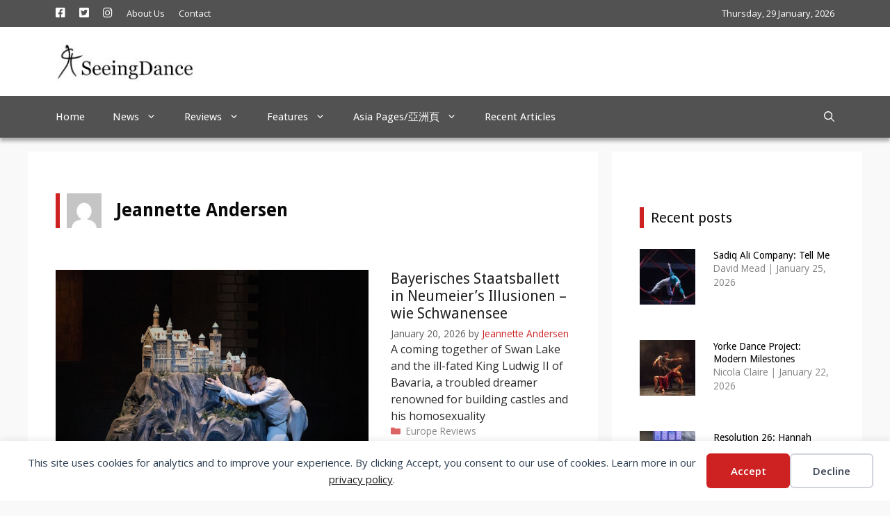

--- FILE ---
content_type: text/html; charset=UTF-8
request_url: https://www.seeingdance.com/author/jeannette/
body_size: 20641
content:
<!DOCTYPE html>
<html lang="en-GB">
<head>
	<meta charset="UTF-8">
	<title>Jeannette Andersen - SeeingDance</title>
<meta name="viewport" content="width=device-width, initial-scale=1"><meta name="robots" content="follow, noindex">
<meta property="og:url" content="https://www.seeingdance.com/author/jeannette/">
<meta property="og:site_name" content="SeeingDance">
<meta property="og:locale" content="en_GB">
<meta property="og:type" content="object">
<meta property="og:title" content="Jeannette Andersen - SeeingDance">
<meta property="og:description" content="A coming together of Swan Lake and the ill-fated King Ludwig II of Bavaria, a troubled dreamer renowned for building castles and his homosexuality">
<meta property="fb:pages" content="">
<meta property="fb:admins" content="">
<meta property="fb:app_id" content="">
<meta name="twitter:card" content="summary">
<meta name="twitter:site" content="@seeingdance">
<meta name="twitter:creator" content="@seeingdance">
<meta name="twitter:title" content="Jeannette Andersen - SeeingDance">
<meta name="twitter:description" content="A coming together of Swan Lake and the ill-fated King Ludwig II of Bavaria, a troubled dreamer renowned for building castles and his homosexuality">
<link rel='dns-prefetch' href='//assets.pinterest.com' />
<link href='https://fonts.gstatic.com' crossorigin rel='preconnect' />
<link href='https://fonts.googleapis.com' crossorigin rel='preconnect' />
<link rel="alternate" type="application/rss+xml" title="SeeingDance &raquo; Feed" href="https://www.seeingdance.com/feed/" />
<link rel="alternate" type="application/rss+xml" title="SeeingDance &raquo; Comments Feed" href="https://www.seeingdance.com/comments/feed/" />
<link rel="alternate" type="application/rss+xml" title="SeeingDance &raquo; Posts by Jeannette Andersen Feed" href="https://www.seeingdance.com/author/jeannette/feed/" />
<style id='wp-img-auto-sizes-contain-inline-css'>
img:is([sizes=auto i],[sizes^="auto," i]){contain-intrinsic-size:3000px 1500px}
/*# sourceURL=wp-img-auto-sizes-contain-inline-css */
</style>
<link rel='stylesheet' id='generate-fonts-css' href='//fonts.googleapis.com/css?family=Open+Sans:300,300italic,regular,italic,600,600italic,700,700italic,800,800italic|Droid+Sans:regular,700' media='all' />
<link rel='stylesheet' id='menu-icon-font-awesome-css' href='https://www.seeingdance.com/wp-content/plugins/menu-icons/css/fontawesome/css/all.min.css?ver=5.15.4' media='all' />
<link rel='stylesheet' id='menu-icons-extra-css' href='https://www.seeingdance.com/wp-content/plugins/menu-icons/css/extra.min.css?ver=0.13.20' media='all' />
<style id='wp-emoji-styles-inline-css'>

	img.wp-smiley, img.emoji {
		display: inline !important;
		border: none !important;
		box-shadow: none !important;
		height: 1em !important;
		width: 1em !important;
		margin: 0 0.07em !important;
		vertical-align: -0.1em !important;
		background: none !important;
		padding: 0 !important;
	}
/*# sourceURL=wp-emoji-styles-inline-css */
</style>
<style id='wp-block-library-inline-css'>
:root{--wp-block-synced-color:#7a00df;--wp-block-synced-color--rgb:122,0,223;--wp-bound-block-color:var(--wp-block-synced-color);--wp-editor-canvas-background:#ddd;--wp-admin-theme-color:#007cba;--wp-admin-theme-color--rgb:0,124,186;--wp-admin-theme-color-darker-10:#006ba1;--wp-admin-theme-color-darker-10--rgb:0,107,160.5;--wp-admin-theme-color-darker-20:#005a87;--wp-admin-theme-color-darker-20--rgb:0,90,135;--wp-admin-border-width-focus:2px}@media (min-resolution:192dpi){:root{--wp-admin-border-width-focus:1.5px}}.wp-element-button{cursor:pointer}:root .has-very-light-gray-background-color{background-color:#eee}:root .has-very-dark-gray-background-color{background-color:#313131}:root .has-very-light-gray-color{color:#eee}:root .has-very-dark-gray-color{color:#313131}:root .has-vivid-green-cyan-to-vivid-cyan-blue-gradient-background{background:linear-gradient(135deg,#00d084,#0693e3)}:root .has-purple-crush-gradient-background{background:linear-gradient(135deg,#34e2e4,#4721fb 50%,#ab1dfe)}:root .has-hazy-dawn-gradient-background{background:linear-gradient(135deg,#faaca8,#dad0ec)}:root .has-subdued-olive-gradient-background{background:linear-gradient(135deg,#fafae1,#67a671)}:root .has-atomic-cream-gradient-background{background:linear-gradient(135deg,#fdd79a,#004a59)}:root .has-nightshade-gradient-background{background:linear-gradient(135deg,#330968,#31cdcf)}:root .has-midnight-gradient-background{background:linear-gradient(135deg,#020381,#2874fc)}:root{--wp--preset--font-size--normal:16px;--wp--preset--font-size--huge:42px}.has-regular-font-size{font-size:1em}.has-larger-font-size{font-size:2.625em}.has-normal-font-size{font-size:var(--wp--preset--font-size--normal)}.has-huge-font-size{font-size:var(--wp--preset--font-size--huge)}.has-text-align-center{text-align:center}.has-text-align-left{text-align:left}.has-text-align-right{text-align:right}.has-fit-text{white-space:nowrap!important}#end-resizable-editor-section{display:none}.aligncenter{clear:both}.items-justified-left{justify-content:flex-start}.items-justified-center{justify-content:center}.items-justified-right{justify-content:flex-end}.items-justified-space-between{justify-content:space-between}.screen-reader-text{border:0;clip-path:inset(50%);height:1px;margin:-1px;overflow:hidden;padding:0;position:absolute;width:1px;word-wrap:normal!important}.screen-reader-text:focus{background-color:#ddd;clip-path:none;color:#444;display:block;font-size:1em;height:auto;left:5px;line-height:normal;padding:15px 23px 14px;text-decoration:none;top:5px;width:auto;z-index:100000}html :where(.has-border-color){border-style:solid}html :where([style*=border-top-color]){border-top-style:solid}html :where([style*=border-right-color]){border-right-style:solid}html :where([style*=border-bottom-color]){border-bottom-style:solid}html :where([style*=border-left-color]){border-left-style:solid}html :where([style*=border-width]){border-style:solid}html :where([style*=border-top-width]){border-top-style:solid}html :where([style*=border-right-width]){border-right-style:solid}html :where([style*=border-bottom-width]){border-bottom-style:solid}html :where([style*=border-left-width]){border-left-style:solid}html :where(img[class*=wp-image-]){height:auto;max-width:100%}:where(figure){margin:0 0 1em}html :where(.is-position-sticky){--wp-admin--admin-bar--position-offset:var(--wp-admin--admin-bar--height,0px)}@media screen and (max-width:600px){html :where(.is-position-sticky){--wp-admin--admin-bar--position-offset:0px}}

/*# sourceURL=wp-block-library-inline-css */
</style><style id='global-styles-inline-css'>
:root{--wp--preset--aspect-ratio--square: 1;--wp--preset--aspect-ratio--4-3: 4/3;--wp--preset--aspect-ratio--3-4: 3/4;--wp--preset--aspect-ratio--3-2: 3/2;--wp--preset--aspect-ratio--2-3: 2/3;--wp--preset--aspect-ratio--16-9: 16/9;--wp--preset--aspect-ratio--9-16: 9/16;--wp--preset--color--black: #000000;--wp--preset--color--cyan-bluish-gray: #abb8c3;--wp--preset--color--white: #ffffff;--wp--preset--color--pale-pink: #f78da7;--wp--preset--color--vivid-red: #cf2e2e;--wp--preset--color--luminous-vivid-orange: #ff6900;--wp--preset--color--luminous-vivid-amber: #fcb900;--wp--preset--color--light-green-cyan: #7bdcb5;--wp--preset--color--vivid-green-cyan: #00d084;--wp--preset--color--pale-cyan-blue: #8ed1fc;--wp--preset--color--vivid-cyan-blue: #0693e3;--wp--preset--color--vivid-purple: #9b51e0;--wp--preset--color--contrast: var(--contrast);--wp--preset--color--contrast-2: var(--contrast-2);--wp--preset--color--contrast-3: var(--contrast-3);--wp--preset--color--base: var(--base);--wp--preset--color--base-2: var(--base-2);--wp--preset--color--base-3: var(--base-3);--wp--preset--color--accent: var(--accent);--wp--preset--gradient--vivid-cyan-blue-to-vivid-purple: linear-gradient(135deg,rgb(6,147,227) 0%,rgb(155,81,224) 100%);--wp--preset--gradient--light-green-cyan-to-vivid-green-cyan: linear-gradient(135deg,rgb(122,220,180) 0%,rgb(0,208,130) 100%);--wp--preset--gradient--luminous-vivid-amber-to-luminous-vivid-orange: linear-gradient(135deg,rgb(252,185,0) 0%,rgb(255,105,0) 100%);--wp--preset--gradient--luminous-vivid-orange-to-vivid-red: linear-gradient(135deg,rgb(255,105,0) 0%,rgb(207,46,46) 100%);--wp--preset--gradient--very-light-gray-to-cyan-bluish-gray: linear-gradient(135deg,rgb(238,238,238) 0%,rgb(169,184,195) 100%);--wp--preset--gradient--cool-to-warm-spectrum: linear-gradient(135deg,rgb(74,234,220) 0%,rgb(151,120,209) 20%,rgb(207,42,186) 40%,rgb(238,44,130) 60%,rgb(251,105,98) 80%,rgb(254,248,76) 100%);--wp--preset--gradient--blush-light-purple: linear-gradient(135deg,rgb(255,206,236) 0%,rgb(152,150,240) 100%);--wp--preset--gradient--blush-bordeaux: linear-gradient(135deg,rgb(254,205,165) 0%,rgb(254,45,45) 50%,rgb(107,0,62) 100%);--wp--preset--gradient--luminous-dusk: linear-gradient(135deg,rgb(255,203,112) 0%,rgb(199,81,192) 50%,rgb(65,88,208) 100%);--wp--preset--gradient--pale-ocean: linear-gradient(135deg,rgb(255,245,203) 0%,rgb(182,227,212) 50%,rgb(51,167,181) 100%);--wp--preset--gradient--electric-grass: linear-gradient(135deg,rgb(202,248,128) 0%,rgb(113,206,126) 100%);--wp--preset--gradient--midnight: linear-gradient(135deg,rgb(2,3,129) 0%,rgb(40,116,252) 100%);--wp--preset--font-size--small: 13px;--wp--preset--font-size--medium: 20px;--wp--preset--font-size--large: 36px;--wp--preset--font-size--x-large: 42px;--wp--preset--spacing--20: 0.44rem;--wp--preset--spacing--30: 0.67rem;--wp--preset--spacing--40: 1rem;--wp--preset--spacing--50: 1.5rem;--wp--preset--spacing--60: 2.25rem;--wp--preset--spacing--70: 3.38rem;--wp--preset--spacing--80: 5.06rem;--wp--preset--shadow--natural: 6px 6px 9px rgba(0, 0, 0, 0.2);--wp--preset--shadow--deep: 12px 12px 50px rgba(0, 0, 0, 0.4);--wp--preset--shadow--sharp: 6px 6px 0px rgba(0, 0, 0, 0.2);--wp--preset--shadow--outlined: 6px 6px 0px -3px rgb(255, 255, 255), 6px 6px rgb(0, 0, 0);--wp--preset--shadow--crisp: 6px 6px 0px rgb(0, 0, 0);}:where(.is-layout-flex){gap: 0.5em;}:where(.is-layout-grid){gap: 0.5em;}body .is-layout-flex{display: flex;}.is-layout-flex{flex-wrap: wrap;align-items: center;}.is-layout-flex > :is(*, div){margin: 0;}body .is-layout-grid{display: grid;}.is-layout-grid > :is(*, div){margin: 0;}:where(.wp-block-columns.is-layout-flex){gap: 2em;}:where(.wp-block-columns.is-layout-grid){gap: 2em;}:where(.wp-block-post-template.is-layout-flex){gap: 1.25em;}:where(.wp-block-post-template.is-layout-grid){gap: 1.25em;}.has-black-color{color: var(--wp--preset--color--black) !important;}.has-cyan-bluish-gray-color{color: var(--wp--preset--color--cyan-bluish-gray) !important;}.has-white-color{color: var(--wp--preset--color--white) !important;}.has-pale-pink-color{color: var(--wp--preset--color--pale-pink) !important;}.has-vivid-red-color{color: var(--wp--preset--color--vivid-red) !important;}.has-luminous-vivid-orange-color{color: var(--wp--preset--color--luminous-vivid-orange) !important;}.has-luminous-vivid-amber-color{color: var(--wp--preset--color--luminous-vivid-amber) !important;}.has-light-green-cyan-color{color: var(--wp--preset--color--light-green-cyan) !important;}.has-vivid-green-cyan-color{color: var(--wp--preset--color--vivid-green-cyan) !important;}.has-pale-cyan-blue-color{color: var(--wp--preset--color--pale-cyan-blue) !important;}.has-vivid-cyan-blue-color{color: var(--wp--preset--color--vivid-cyan-blue) !important;}.has-vivid-purple-color{color: var(--wp--preset--color--vivid-purple) !important;}.has-black-background-color{background-color: var(--wp--preset--color--black) !important;}.has-cyan-bluish-gray-background-color{background-color: var(--wp--preset--color--cyan-bluish-gray) !important;}.has-white-background-color{background-color: var(--wp--preset--color--white) !important;}.has-pale-pink-background-color{background-color: var(--wp--preset--color--pale-pink) !important;}.has-vivid-red-background-color{background-color: var(--wp--preset--color--vivid-red) !important;}.has-luminous-vivid-orange-background-color{background-color: var(--wp--preset--color--luminous-vivid-orange) !important;}.has-luminous-vivid-amber-background-color{background-color: var(--wp--preset--color--luminous-vivid-amber) !important;}.has-light-green-cyan-background-color{background-color: var(--wp--preset--color--light-green-cyan) !important;}.has-vivid-green-cyan-background-color{background-color: var(--wp--preset--color--vivid-green-cyan) !important;}.has-pale-cyan-blue-background-color{background-color: var(--wp--preset--color--pale-cyan-blue) !important;}.has-vivid-cyan-blue-background-color{background-color: var(--wp--preset--color--vivid-cyan-blue) !important;}.has-vivid-purple-background-color{background-color: var(--wp--preset--color--vivid-purple) !important;}.has-black-border-color{border-color: var(--wp--preset--color--black) !important;}.has-cyan-bluish-gray-border-color{border-color: var(--wp--preset--color--cyan-bluish-gray) !important;}.has-white-border-color{border-color: var(--wp--preset--color--white) !important;}.has-pale-pink-border-color{border-color: var(--wp--preset--color--pale-pink) !important;}.has-vivid-red-border-color{border-color: var(--wp--preset--color--vivid-red) !important;}.has-luminous-vivid-orange-border-color{border-color: var(--wp--preset--color--luminous-vivid-orange) !important;}.has-luminous-vivid-amber-border-color{border-color: var(--wp--preset--color--luminous-vivid-amber) !important;}.has-light-green-cyan-border-color{border-color: var(--wp--preset--color--light-green-cyan) !important;}.has-vivid-green-cyan-border-color{border-color: var(--wp--preset--color--vivid-green-cyan) !important;}.has-pale-cyan-blue-border-color{border-color: var(--wp--preset--color--pale-cyan-blue) !important;}.has-vivid-cyan-blue-border-color{border-color: var(--wp--preset--color--vivid-cyan-blue) !important;}.has-vivid-purple-border-color{border-color: var(--wp--preset--color--vivid-purple) !important;}.has-vivid-cyan-blue-to-vivid-purple-gradient-background{background: var(--wp--preset--gradient--vivid-cyan-blue-to-vivid-purple) !important;}.has-light-green-cyan-to-vivid-green-cyan-gradient-background{background: var(--wp--preset--gradient--light-green-cyan-to-vivid-green-cyan) !important;}.has-luminous-vivid-amber-to-luminous-vivid-orange-gradient-background{background: var(--wp--preset--gradient--luminous-vivid-amber-to-luminous-vivid-orange) !important;}.has-luminous-vivid-orange-to-vivid-red-gradient-background{background: var(--wp--preset--gradient--luminous-vivid-orange-to-vivid-red) !important;}.has-very-light-gray-to-cyan-bluish-gray-gradient-background{background: var(--wp--preset--gradient--very-light-gray-to-cyan-bluish-gray) !important;}.has-cool-to-warm-spectrum-gradient-background{background: var(--wp--preset--gradient--cool-to-warm-spectrum) !important;}.has-blush-light-purple-gradient-background{background: var(--wp--preset--gradient--blush-light-purple) !important;}.has-blush-bordeaux-gradient-background{background: var(--wp--preset--gradient--blush-bordeaux) !important;}.has-luminous-dusk-gradient-background{background: var(--wp--preset--gradient--luminous-dusk) !important;}.has-pale-ocean-gradient-background{background: var(--wp--preset--gradient--pale-ocean) !important;}.has-electric-grass-gradient-background{background: var(--wp--preset--gradient--electric-grass) !important;}.has-midnight-gradient-background{background: var(--wp--preset--gradient--midnight) !important;}.has-small-font-size{font-size: var(--wp--preset--font-size--small) !important;}.has-medium-font-size{font-size: var(--wp--preset--font-size--medium) !important;}.has-large-font-size{font-size: var(--wp--preset--font-size--large) !important;}.has-x-large-font-size{font-size: var(--wp--preset--font-size--x-large) !important;}
/*# sourceURL=global-styles-inline-css */
</style>

<style id='classic-theme-styles-inline-css'>
/*! This file is auto-generated */
.wp-block-button__link{color:#fff;background-color:#32373c;border-radius:9999px;box-shadow:none;text-decoration:none;padding:calc(.667em + 2px) calc(1.333em + 2px);font-size:1.125em}.wp-block-file__button{background:#32373c;color:#fff;text-decoration:none}
/*# sourceURL=/wp-includes/css/classic-themes.min.css */
</style>
<link rel='stylesheet' id='contact-form-7-css' href='https://www.seeingdance.com/wp-content/plugins/contact-form-7/includes/css/styles.css?ver=6.1.4' media='all' />
<link rel='stylesheet' id='wp-show-posts-css' href='https://www.seeingdance.com/wp-content/plugins/wp-show-posts/css/wp-show-posts-min.css?ver=1.1.6' media='all' />
<link rel='stylesheet' id='generate-widget-areas-css' href='https://www.seeingdance.com/wp-content/themes/generatepress/assets/css/components/widget-areas.min.css?ver=3.6.0' media='all' />
<link rel='stylesheet' id='generate-style-css' href='https://www.seeingdance.com/wp-content/themes/generatepress/assets/css/main.min.css?ver=3.6.0' media='all' />
<style id='generate-style-inline-css'>
.resize-featured-image .post-image img {width: 450px;height: 300px;-o-object-fit: cover;object-fit: cover;}
.generate-columns {margin-bottom: 20px;padding-left: 20px;}.generate-columns-container {margin-left: -20px;}.page-header {margin-bottom: 20px;margin-left: 20px}.generate-columns-container > .paging-navigation {margin-left: 20px;}
.is-right-sidebar{width:30%;}.is-left-sidebar{width:30%;}.site-content .content-area{width:70%;}@media (max-width: 900px){.main-navigation .menu-toggle,.sidebar-nav-mobile:not(#sticky-placeholder){display:block;}.main-navigation ul,.gen-sidebar-nav,.main-navigation:not(.slideout-navigation):not(.toggled) .main-nav > ul,.has-inline-mobile-toggle #site-navigation .inside-navigation > *:not(.navigation-search):not(.main-nav){display:none;}.nav-align-right .inside-navigation,.nav-align-center .inside-navigation{justify-content:space-between;}}
.dynamic-author-image-rounded{border-radius:100%;}.dynamic-featured-image, .dynamic-author-image{vertical-align:middle;}.one-container.blog .dynamic-content-template:not(:last-child), .one-container.archive .dynamic-content-template:not(:last-child){padding-bottom:0px;}.dynamic-entry-excerpt > p:last-child{margin-bottom:0px;}
/*# sourceURL=generate-style-inline-css */
</style>
<link rel='stylesheet' id='generatepress-dynamic-css' href='https://www.seeingdance.com/wp-content/uploads/generatepress/style.min.css?ver=1755019938' media='all' />
<link rel='stylesheet' id='generate-child-css' href='https://www.seeingdance.com/wp-content/themes/seeingdance/style.css?ver=1620981736' media='all' />
<style id='generateblocks-inline-css'>
:root{--gb-container-width:1200px;}.gb-container .wp-block-image img{vertical-align:middle;}.gb-grid-wrapper .wp-block-image{margin-bottom:0;}.gb-highlight{background:none;}.gb-shape{line-height:0;}.gb-container-link{position:absolute;top:0;right:0;bottom:0;left:0;z-index:99;}
/*# sourceURL=generateblocks-inline-css */
</style>
<link rel='stylesheet' id='generate-blog-css' href='https://www.seeingdance.com/wp-content/plugins/gp-premium/blog/functions/css/style.min.css?ver=2.5.5' media='all' />
<link rel='stylesheet' id='generate-navigation-branding-css' href='https://www.seeingdance.com/wp-content/plugins/gp-premium/menu-plus/functions/css/navigation-branding-flex.min.css?ver=2.5.5' media='all' />
<style id='generate-navigation-branding-inline-css'>
.main-navigation.has-branding .inside-navigation.grid-container, .main-navigation.has-branding.grid-container .inside-navigation:not(.grid-container){padding:0px 40px 0px 40px;}.main-navigation.has-branding:not(.grid-container) .inside-navigation:not(.grid-container) .navigation-branding{margin-left:10px;}.main-navigation .sticky-navigation-logo, .main-navigation.navigation-stick .site-logo:not(.mobile-header-logo){display:none;}.main-navigation.navigation-stick .sticky-navigation-logo{display:block;}.navigation-branding img, .site-logo.mobile-header-logo img{height:60px;width:auto;}.navigation-branding .main-title{line-height:60px;}@media (max-width: 900px){.main-navigation.has-branding.nav-align-center .menu-bar-items, .main-navigation.has-sticky-branding.navigation-stick.nav-align-center .menu-bar-items{margin-left:auto;}.navigation-branding{margin-right:auto;margin-left:10px;}.navigation-branding .main-title, .mobile-header-navigation .site-logo{margin-left:10px;}.main-navigation.has-branding .inside-navigation.grid-container{padding:0px;}}
/*# sourceURL=generate-navigation-branding-inline-css */
</style>
<!--n2css--><!--n2js--><script src="https://www.seeingdance.com/wp-includes/js/jquery/jquery.min.js?ver=3.7.1" id="jquery-core-js"></script>
<script src="https://www.seeingdance.com/wp-includes/js/jquery/jquery-migrate.min.js?ver=3.4.1" id="jquery-migrate-js"></script>
<link rel="next" href="https://www.seeingdance.com/author/jeannette/page/2/"><link rel="https://api.w.org/" href="https://www.seeingdance.com/wp-json/" /><link rel="alternate" title="JSON" type="application/json" href="https://www.seeingdance.com/wp-json/wp/v2/users/20" />			<link rel="preload" href="https://www.seeingdance.com/wp-content/plugins/wordpress-popup/assets/hustle-ui/fonts/hustle-icons-font.woff2" as="font" type="font/woff2" crossorigin>
		
    <script>
    window.dataLayer = window.dataLayer || [];
    function gtag() { dataLayer.push(arguments); }
    gtag('consent', 'default', {
        'ad_user_data': 'denied',
        'ad_personalization': 'denied',
        'ad_storage': 'denied',
        'analytics_storage': 'denied',
        'wait_for_update': 500,
      }); 
gtag('js', new Date()); 
gtag('config', 'G-CBV592M6XC');
</script><style id="uagb-style-conditional-extension">@media (min-width: 1025px){body .uag-hide-desktop.uagb-google-map__wrap,body .uag-hide-desktop{display:none !important}}@media (min-width: 768px) and (max-width: 1024px){body .uag-hide-tab.uagb-google-map__wrap,body .uag-hide-tab{display:none !important}}@media (max-width: 767px){body .uag-hide-mob.uagb-google-map__wrap,body .uag-hide-mob{display:none !important}}</style><link rel="icon" href="https://www.seeingdance.com/wp-content/uploads/2016/02/cropped-img198c-32x32.jpg" sizes="32x32" />
<link rel="icon" href="https://www.seeingdance.com/wp-content/uploads/2016/02/cropped-img198c-192x192.jpg" sizes="192x192" />
<link rel="apple-touch-icon" href="https://www.seeingdance.com/wp-content/uploads/2016/02/cropped-img198c-180x180.jpg" />
<meta name="msapplication-TileImage" content="https://www.seeingdance.com/wp-content/uploads/2016/02/cropped-img198c-270x270.jpg" />
		<style id="wp-custom-css">
			article .uagb-post-grid-byline a, article .uagb-post-grid-byline time {
	color:#2c2c2c !important;
	/* font-weight:600; */
}
article .uagb-post-grid-byline .dashicons{
	color:#cd2122;
}

/* .uagb-post__inner-wrap {
    border: 1px solid lightgray;
} */
.uagb-post__text {
    padding-left: 15px;
    padding-right: 15px;
}

.archive .page-title, #right-sidebar .widget-title{
	padding: 0 0 0 10px;
	margin-top: 40px;
	border-width: 0 0 0 6px;
	border-color: #cd2122;
	border-style: solid;
}

.archive .page-header{
	margin-bottom:0;
}

#site-navigation {
box-shadow: 0px 5px 5px 0px rgba(0,0,0,0.31);
-webkit-box-shadow: 0px 5px 5px 0px rgba(0,0,0,0.31);
-moz-box-shadow: 0px 5px 5px 0px rgba(0,0,0,0.31);
}

#sticky-navigation {
	background-color: #FFFFFF;
}
@media (min-width:900px){
#sticky-navigation a {
	color: #525252;
}
}

/*Changes the size of caption font*/
figcaption {
    font-size:13px !important;
	text-align:center;
}

.single .inside-article a {
    color: #cd2122;
}

.single .cat-links a, .single .tags-links a {
  padding: 5px;
  background-color: gray;
  color: white;
	line-height:32px;
	white-space: nowrap;
}

.single .cat-links {
  margin: 25px auto 15px auto;
}
.single .tags-links {
  margin: 15px auto;
}
.single .cat-links a:hover, .single .tags-links a:hover {
  background-color: #cd2122;
}

.archive .cat-links svg, .archive .tags-links svg, .entry-meta .cat-links svg, .entry-meta .tags-links svg{
    color: #cd2122;
}
.wp-caption .wp-caption-text{
	line-height:14px;
}

/* wp show post read more button */
.wpsp-read-more a {
	border: 0px;
	color: #cd2122;
	font-size: 16px;
}

.featured-image .wp-caption {
    line-height: 1.2em;
    font-size: 13px;
    text-align: center;
	line-height:19.5px;
	margin-top:6.5px;
	color:#2c2c2c;
}

.wp-block-image figcaption {
    margin-bottom: unset;
}

.main-navigation .main-nav ul li[class*="current-menu-"] > a{
	border-bottom:2px #cd2122 solid;
}
.main-navigation .main-nav ul ul li[class*="current-menu-"] > a{
	border-bottom:unset;
}

.wp-show-posts-entry-title a {
	color: #000000;
}
#custom_html-6 h3, #custom_html-6 h3 a {
    font-size: 14px;
	line-height:1.3em;
}
#custom_html-6 .wp-show-posts-entry-header{
	display:table-cell;
}
/*
#custom_html-6 .wp-show-posts-entry-title{
	margin-top:-8px;
}
*/

.blog .cat-links a, .blog .tags-links a, .archive .cat-links a, .archive .tags-links a{
	color:#868585;
}

#sticky-navigation .menu-toggle{
	color:#868585;
}		</style>
		
<script async src='https://www.googletagmanager.com/gtag/js?id=G-CBV592M6XC'></script><script>
window.dataLayer = window.dataLayer || [];
function gtag(){dataLayer.push(arguments);}gtag('js', new Date());
gtag('set', 'cookie_domain', 'auto');
gtag('set', 'cookie_flags', 'SameSite=None;Secure');
window.addEventListener('load', function () {
    var links = document.querySelectorAll('a');
    for (let i = 0; i < links.length; i++) {
        links[i].addEventListener('click', function(e) {
            var n = this.href.includes('www.seeingdance.com');
            if (n == false) {
                gtag('event', 'click', {'event_category': 'external links','event_label' : this.href});
            }
        });
        }
    });
    
 gtag('config', 'G-CBV592M6XC' , {});

</script>
<link rel='stylesheet' id='hustle_icons-css' href='https://www.seeingdance.com/wp-content/plugins/wordpress-popup/assets/hustle-ui/css/hustle-icons.min.css?ver=7.8.7' media='all' />
<link rel='stylesheet' id='hustle_global-css' href='https://www.seeingdance.com/wp-content/plugins/wordpress-popup/assets/hustle-ui/css/hustle-global.min.css?ver=7.8.7' media='all' />
<link rel='stylesheet' id='hustle_social-css' href='https://www.seeingdance.com/wp-content/plugins/wordpress-popup/assets/hustle-ui/css/hustle-social.min.css?ver=7.8.7' media='all' />
<link rel='stylesheet' id='hustle_inline-css' href='https://www.seeingdance.com/wp-content/plugins/wordpress-popup/assets/hustle-ui/css/hustle-inline.min.css?ver=7.8.7' media='all' />
<link rel='stylesheet' id='hustle_float-css' href='https://www.seeingdance.com/wp-content/plugins/wordpress-popup/assets/hustle-ui/css/hustle-float.min.css?ver=7.8.7' media='all' />
</head>

<body class="archive author author-jeannette author-20 wp-custom-logo wp-embed-responsive wp-theme-generatepress wp-child-theme-seeingdance post-image-above-header post-image-aligned-left generate-columns-activated sticky-menu-fade sticky-enabled both-sticky-menu right-sidebar nav-below-header separate-containers nav-search-enabled header-aligned-left dropdown-hover" itemtype="https://schema.org/Blog" itemscope>
	<div data-nosnippet class="seopress-user-consent seopress-user-message seopress-user-consent-hide">
        <p>This site uses cookies for analytics and to improve your experience. By clicking Accept, you consent to our use of cookies. Learn more in our <a href="https://www.seeingdance.com/privacy-policy/">privacy policy</a>.</p>
        <p>
            <button id="seopress-user-consent-accept" type="button">Accept</button>
            <button type="button" id="seopress-user-consent-close">Decline</button>
        </p>
    </div><div class="seopress-user-consent-backdrop seopress-user-consent-hide"></div><style>.seopress-user-consent {position: fixed;z-index: 8000;display: inline-flex;flex-direction: column;justify-content: center;border: none;box-sizing: border-box;left: 0;right: 0;width: 100%;padding: 18px 24px;bottom:0;text-align:center;background:#FFFFFF;box-shadow: 0 -2px 10px rgba(0, 0, 0, 0.08);}@media (max-width: 782px) {.seopress-user-consent {padding: 16px;}.seopress-user-consent.seopress-user-message {flex-direction: column !important;align-items: stretch;gap: 16px;}.seopress-user-consent.seopress-user-message p:first-child {margin: 0 !important;text-align: center;}.seopress-user-consent.seopress-user-message p:last-child {width: 100%; flex-direction: column;justify-content: stretch;gap: 10px;}.seopress-user-consent.seopress-user-message button {width: 100% !important;min-width: auto !important;}}}.seopress-user-consent.seopress-user-message p:first-child {margin: 0;line-height: 1.6;flex: 1;}.seopress-user-consent p {margin: 0;font-size: 15px;line-height: 1.6;color:#2c3e50;}.seopress-user-consent a{color:#1a1a1a;text-decoration: underline;font-weight: 500;}.seopress-user-consent a:hover{text-decoration: none;opacity: 0.7;}.seopress-user-consent.seopress-user-message {flex-direction: row;align-items: center;gap: 24px;}.seopress-user-consent.seopress-user-message p:last-child {display: flex;gap: 12px;justify-content: flex-end;flex-wrap: nowrap;margin: 0;flex-shrink: 0;}.seopress-user-consent button {padding: 12px 24px;border: none;border-radius: 6px;font-size: 15px;font-weight: 600;cursor: pointer;transition: all 0.2s ease;flex: 0 1 auto;min-width: 120px;background:#cd2122;color:#ffffff;}.seopress-user-consent button:hover{transform: translateY(-1px);box-shadow: 0 2px 8px rgba(0, 0, 0, 0.15);background:#000000;}#seopress-user-consent-close{border: 2px solid #d1d5db !important;background:#ffffff;color:#374151;}#seopress-user-consent-close:hover{background:#f9fafb;border-color: #9ca3af !important;color:#1f2937;}@media (max-width: 480px) {.seopress-user-consent.seopress-user-message p:last-child {flex-direction: column;}.seopress-user-consent button {width: 100%;min-width: auto;}}.seopress-user-consent-hide{display:none !important;}.seopress-edit-choice{
        background: none;
        justify-content: flex-start;
        align-items: flex-start;
        z-index: 7999;
        border: none;
        width: auto;
        transform: none !important;
        left: 20px !important;
        right: auto !important;
        bottom: 20px;
        top: auto;
        box-shadow: none;
        padding: 0;
    }</style><a class="screen-reader-text skip-link" href="#content" title="Skip to content">Skip to content</a>		<div class="top-bar top-bar-align-left">
			<div class="inside-top-bar grid-container">
				<aside id="nav_menu-4" class="widget inner-padding widget_nav_menu"><div class="menu-top-menu-container"><ul id="menu-top-menu" class="menu"><li id="menu-item-15498" class="menu-item menu-item-type-custom menu-item-object-custom menu-item-15498"><a href="https://www.facebook.com/seeingdance/"><i class="_mi fab fa-facebook-square" aria-hidden="true"></i><span class="visuallyhidden">Facebook</span></a></li>
<li id="menu-item-15499" class="menu-item menu-item-type-custom menu-item-object-custom menu-item-15499"><a href="https://twitter.com/seeingdance"><i class="_mi fab fa-twitter-square" aria-hidden="true"></i><span class="visuallyhidden">Twitter</span></a></li>
<li id="menu-item-15500" class="menu-item menu-item-type-custom menu-item-object-custom menu-item-15500"><a href="https://instagram.com/seeingdance"><i class="_mi fab fa-instagram" aria-hidden="true"></i><span class="visuallyhidden">Instagram</span></a></li>
<li id="menu-item-4170" class="menu-item menu-item-type-post_type menu-item-object-page menu-item-4170"><a href="https://www.seeingdance.com/about-us/">About Us</a></li>
<li id="menu-item-4075" class="menu-item menu-item-type-post_type menu-item-object-page menu-item-4075"><a href="https://www.seeingdance.com/contact-us/">Contact</a></li>
</ul></div></aside><aside id="custom_html-5" class="widget_text widget inner-padding widget_custom_html"><div class="textwidget custom-html-widget"><div id="clockbox"></div>

<script type="text/javascript">
var tday=["Sunday","Monday","Tuesday","Wednesday","Thursday","Friday","Saturday"];
var tmonth=["January","February","March","April","May","June","July","August","September","October","November","December"];

function GetClock(){
var d=new Date();
var nday=d.getDay(),nmonth=d.getMonth(),ndate=d.getDate(),nyear=d.getFullYear();

var clocktext=""+tday[nday]+", "+ndate+" "+tmonth[nmonth]+", "+nyear+"";
document.getElementById('clockbox').innerHTML=clocktext;
}

GetClock();
setInterval(GetClock,1000);
</script></div></aside>			</div>
		</div>
				<header class="site-header" id="masthead" aria-label="Site"  itemtype="https://schema.org/WPHeader" itemscope>
			<div class="inside-header grid-container">
				<div class="site-logo">
					<a href="https://www.seeingdance.com/" rel="home">
						<img  class="header-image is-logo-image" alt="SeeingDance" src="https://www.seeingdance.com/wp-content/uploads/2021/05/cropped-seeing-dance-logo.jpg" width="211" height="62" />
					</a>
				</div>			</div>
		</header>
				<nav class="has-sticky-branding main-navigation has-menu-bar-items sub-menu-right" id="site-navigation" aria-label="Primary"  itemtype="https://schema.org/SiteNavigationElement" itemscope>
			<div class="inside-navigation grid-container">
				<div class="navigation-branding"><div class="sticky-navigation-logo">
					<a href="https://www.seeingdance.com/" title="SeeingDance" rel="home">
						<img src="https://www.seeingdance.com/wp-content/uploads/2021/05/cropped-seeing-dance-logo.jpg" class="is-logo-image" alt="SeeingDance" width="211" height="62" />
					</a>
				</div></div><form method="get" class="search-form navigation-search" action="https://www.seeingdance.com/">
					<input type="search" class="search-field" value="" name="s" title="Search" />
				</form>				<button class="menu-toggle" aria-controls="primary-menu" aria-expanded="false">
					<span class="gp-icon icon-menu-bars"><svg viewBox="0 0 512 512" aria-hidden="true" xmlns="http://www.w3.org/2000/svg" width="1em" height="1em"><path d="M0 96c0-13.255 10.745-24 24-24h464c13.255 0 24 10.745 24 24s-10.745 24-24 24H24c-13.255 0-24-10.745-24-24zm0 160c0-13.255 10.745-24 24-24h464c13.255 0 24 10.745 24 24s-10.745 24-24 24H24c-13.255 0-24-10.745-24-24zm0 160c0-13.255 10.745-24 24-24h464c13.255 0 24 10.745 24 24s-10.745 24-24 24H24c-13.255 0-24-10.745-24-24z" /></svg><svg viewBox="0 0 512 512" aria-hidden="true" xmlns="http://www.w3.org/2000/svg" width="1em" height="1em"><path d="M71.029 71.029c9.373-9.372 24.569-9.372 33.942 0L256 222.059l151.029-151.03c9.373-9.372 24.569-9.372 33.942 0 9.372 9.373 9.372 24.569 0 33.942L289.941 256l151.03 151.029c9.372 9.373 9.372 24.569 0 33.942-9.373 9.372-24.569 9.372-33.942 0L256 289.941l-151.029 151.03c-9.373 9.372-24.569 9.372-33.942 0-9.372-9.373-9.372-24.569 0-33.942L222.059 256 71.029 104.971c-9.372-9.373-9.372-24.569 0-33.942z" /></svg></span><span class="mobile-menu">Menu</span>				</button>
				<div id="primary-menu" class="main-nav"><ul id="menu-navigation" class=" menu sf-menu"><li id="menu-item-15458" class="menu-item menu-item-type-post_type menu-item-object-page menu-item-home menu-item-15458"><a href="https://www.seeingdance.com/">Home</a></li>
<li id="menu-item-4017" class="menu-item menu-item-type-taxonomy menu-item-object-category menu-item-has-children menu-item-4017"><a href="https://www.seeingdance.com/category/news/">News<span role="presentation" class="dropdown-menu-toggle"><span class="gp-icon icon-arrow"><svg viewBox="0 0 330 512" aria-hidden="true" xmlns="http://www.w3.org/2000/svg" width="1em" height="1em"><path d="M305.913 197.085c0 2.266-1.133 4.815-2.833 6.514L171.087 335.593c-1.7 1.7-4.249 2.832-6.515 2.832s-4.815-1.133-6.515-2.832L26.064 203.599c-1.7-1.7-2.832-4.248-2.832-6.514s1.132-4.816 2.832-6.515l14.162-14.163c1.7-1.699 3.966-2.832 6.515-2.832 2.266 0 4.815 1.133 6.515 2.832l111.316 111.317 111.316-111.317c1.7-1.699 4.249-2.832 6.515-2.832s4.815 1.133 6.515 2.832l14.162 14.163c1.7 1.7 2.833 4.249 2.833 6.515z" /></svg></span></span></a>
<ul class="sub-menu">
	<li id="menu-item-4049" class="menu-item menu-item-type-taxonomy menu-item-object-category menu-item-4049"><a href="https://www.seeingdance.com/category/news/london/">London &amp; SE</a></li>
	<li id="menu-item-4047" class="menu-item menu-item-type-taxonomy menu-item-object-category menu-item-4047"><a href="https://www.seeingdance.com/category/news/birmingham-midlands/">Birmingham &amp; Midlands</a></li>
	<li id="menu-item-4153" class="menu-item menu-item-type-taxonomy menu-item-object-category menu-item-4153"><a href="https://www.seeingdance.com/category/news/north/">North</a></li>
	<li id="menu-item-4154" class="menu-item menu-item-type-taxonomy menu-item-object-category menu-item-4154"><a href="https://www.seeingdance.com/category/news/scotland/">Scotland</a></li>
	<li id="menu-item-4152" class="menu-item menu-item-type-taxonomy menu-item-object-category menu-item-4152"><a href="https://www.seeingdance.com/category/news/europe/">Europe</a></li>
	<li id="menu-item-4155" class="menu-item menu-item-type-taxonomy menu-item-object-category menu-item-4155"><a href="https://www.seeingdance.com/category/news/asia/">Asia/亞洲</a></li>
	<li id="menu-item-12792" class="menu-item menu-item-type-taxonomy menu-item-object-category menu-item-12792"><a href="https://www.seeingdance.com/category/news/usa-canada-news/">USA &amp; Canada</a></li>
	<li id="menu-item-4339" class="menu-item menu-item-type-taxonomy menu-item-object-category menu-item-4339"><a href="https://www.seeingdance.com/category/news/books-dvds-films/">Books, DVDs, Films, Exhibitions</a></li>
	<li id="menu-item-4534" class="menu-item menu-item-type-taxonomy menu-item-object-category menu-item-4534"><a href="https://www.seeingdance.com/category/news/obituaries/">Obituaries</a></li>
</ul>
</li>
<li id="menu-item-4019" class="menu-item menu-item-type-taxonomy menu-item-object-category menu-item-has-children menu-item-4019"><a href="https://www.seeingdance.com/category/reviews/">Reviews<span role="presentation" class="dropdown-menu-toggle"><span class="gp-icon icon-arrow"><svg viewBox="0 0 330 512" aria-hidden="true" xmlns="http://www.w3.org/2000/svg" width="1em" height="1em"><path d="M305.913 197.085c0 2.266-1.133 4.815-2.833 6.514L171.087 335.593c-1.7 1.7-4.249 2.832-6.515 2.832s-4.815-1.133-6.515-2.832L26.064 203.599c-1.7-1.7-2.832-4.248-2.832-6.514s1.132-4.816 2.832-6.515l14.162-14.163c1.7-1.699 3.966-2.832 6.515-2.832 2.266 0 4.815 1.133 6.515 2.832l111.316 111.317 111.316-111.317c1.7-1.699 4.249-2.832 6.515-2.832s4.815 1.133 6.515 2.832l14.162 14.163c1.7 1.7 2.833 4.249 2.833 6.515z" /></svg></span></span></a>
<ul class="sub-menu">
	<li id="menu-item-4058" class="menu-item menu-item-type-taxonomy menu-item-object-category menu-item-4058"><a href="https://www.seeingdance.com/category/reviews/london-reviews/">London &amp; SE</a></li>
	<li id="menu-item-4056" class="menu-item menu-item-type-taxonomy menu-item-object-category menu-item-4056"><a href="https://www.seeingdance.com/category/reviews/birmingham-midlands-reviews/">Birmingham &amp; Midlands</a></li>
	<li id="menu-item-4162" class="menu-item menu-item-type-taxonomy menu-item-object-category menu-item-4162"><a href="https://www.seeingdance.com/category/reviews/north-reviews/">North</a></li>
	<li id="menu-item-4163" class="menu-item menu-item-type-taxonomy menu-item-object-category menu-item-4163"><a href="https://www.seeingdance.com/category/reviews/scotland-reviews/">Scotland</a></li>
	<li id="menu-item-4161" class="menu-item menu-item-type-taxonomy menu-item-object-category menu-item-4161"><a href="https://www.seeingdance.com/category/reviews/europe-reviews/">Europe</a></li>
	<li id="menu-item-4160" class="menu-item menu-item-type-taxonomy menu-item-object-category menu-item-4160"><a href="https://www.seeingdance.com/category/reviews/asia-reviews/">Asia/亞洲</a></li>
	<li id="menu-item-12791" class="menu-item menu-item-type-taxonomy menu-item-object-category menu-item-12791"><a href="https://www.seeingdance.com/category/reviews/usa-canada-reviews/">USA &amp; Canada</a></li>
	<li id="menu-item-4340" class="menu-item menu-item-type-taxonomy menu-item-object-category menu-item-4340"><a href="https://www.seeingdance.com/category/reviews/books-dvds-films-reviews/">DVDs, Films, Online Streamings, Books, Exhibitions</a></li>
</ul>
</li>
<li id="menu-item-4016" class="menu-item menu-item-type-taxonomy menu-item-object-category menu-item-has-children menu-item-4016"><a href="https://www.seeingdance.com/category/features/">Features<span role="presentation" class="dropdown-menu-toggle"><span class="gp-icon icon-arrow"><svg viewBox="0 0 330 512" aria-hidden="true" xmlns="http://www.w3.org/2000/svg" width="1em" height="1em"><path d="M305.913 197.085c0 2.266-1.133 4.815-2.833 6.514L171.087 335.593c-1.7 1.7-4.249 2.832-6.515 2.832s-4.815-1.133-6.515-2.832L26.064 203.599c-1.7-1.7-2.832-4.248-2.832-6.514s1.132-4.816 2.832-6.515l14.162-14.163c1.7-1.699 3.966-2.832 6.515-2.832 2.266 0 4.815 1.133 6.515 2.832l111.316 111.317 111.316-111.317c1.7-1.699 4.249-2.832 6.515-2.832s4.815 1.133 6.515 2.832l14.162 14.163c1.7 1.7 2.833 4.249 2.833 6.515z" /></svg></span></span></a>
<ul class="sub-menu">
	<li id="menu-item-4040" class="menu-item menu-item-type-taxonomy menu-item-object-category menu-item-4040"><a href="https://www.seeingdance.com/category/features/london-features/">London &amp; SE</a></li>
	<li id="menu-item-4038" class="menu-item menu-item-type-taxonomy menu-item-object-category menu-item-4038"><a href="https://www.seeingdance.com/category/features/birmingham-midlands-features/">Birmingham &amp; Midlands</a></li>
	<li id="menu-item-4158" class="menu-item menu-item-type-taxonomy menu-item-object-category menu-item-4158"><a href="https://www.seeingdance.com/category/features/north-features/">North</a></li>
	<li id="menu-item-4159" class="menu-item menu-item-type-taxonomy menu-item-object-category menu-item-4159"><a href="https://www.seeingdance.com/category/features/scotland-features/">Scotland</a></li>
	<li id="menu-item-4157" class="menu-item menu-item-type-taxonomy menu-item-object-category menu-item-4157"><a href="https://www.seeingdance.com/category/features/europe-features/">Europe</a></li>
	<li id="menu-item-4156" class="menu-item menu-item-type-taxonomy menu-item-object-category menu-item-4156"><a href="https://www.seeingdance.com/category/features/asia-features/">Asia/亞洲</a></li>
</ul>
</li>
<li id="menu-item-4164" class="menu-item menu-item-type-taxonomy menu-item-object-category menu-item-has-children menu-item-4164"><a href="https://www.seeingdance.com/category/asia-pages/">Asia Pages/亞洲頁<span role="presentation" class="dropdown-menu-toggle"><span class="gp-icon icon-arrow"><svg viewBox="0 0 330 512" aria-hidden="true" xmlns="http://www.w3.org/2000/svg" width="1em" height="1em"><path d="M305.913 197.085c0 2.266-1.133 4.815-2.833 6.514L171.087 335.593c-1.7 1.7-4.249 2.832-6.515 2.832s-4.815-1.133-6.515-2.832L26.064 203.599c-1.7-1.7-2.832-4.248-2.832-6.514s1.132-4.816 2.832-6.515l14.162-14.163c1.7-1.699 3.966-2.832 6.515-2.832 2.266 0 4.815 1.133 6.515 2.832l111.316 111.317 111.316-111.317c1.7-1.699 4.249-2.832 6.515-2.832s4.815 1.133 6.515 2.832l14.162 14.163c1.7 1.7 2.833 4.249 2.833 6.515z" /></svg></span></span></a>
<ul class="sub-menu">
	<li id="menu-item-4167" class="menu-item menu-item-type-taxonomy menu-item-object-category menu-item-4167"><a href="https://www.seeingdance.com/category/asia-pages/taiwan/">Taiwan/台灣</a></li>
	<li id="menu-item-4165" class="menu-item menu-item-type-taxonomy menu-item-object-category menu-item-4165"><a href="https://www.seeingdance.com/category/asia-pages/hong-kong/">Hong Kong/香港</a></li>
	<li id="menu-item-4166" class="menu-item menu-item-type-taxonomy menu-item-object-category menu-item-4166"><a href="https://www.seeingdance.com/category/asia-pages/singapore/">Singapore</a></li>
	<li id="menu-item-5212" class="menu-item menu-item-type-taxonomy menu-item-object-category menu-item-5212"><a href="https://www.seeingdance.com/category/asia-pages/japan/">Japan/日本</a></li>
</ul>
</li>
<li id="menu-item-15439" class="menu-item menu-item-type-post_type menu-item-object-page current_page_parent menu-item-15439"><a href="https://www.seeingdance.com/recent-articles/">Recent Articles</a></li>
</ul></div><div class="menu-bar-items"><span class="menu-bar-item search-item"><a aria-label="Open Search Bar" href="#"><span class="gp-icon icon-search"><svg viewBox="0 0 512 512" aria-hidden="true" xmlns="http://www.w3.org/2000/svg" width="1em" height="1em"><path fill-rule="evenodd" clip-rule="evenodd" d="M208 48c-88.366 0-160 71.634-160 160s71.634 160 160 160 160-71.634 160-160S296.366 48 208 48zM0 208C0 93.125 93.125 0 208 0s208 93.125 208 208c0 48.741-16.765 93.566-44.843 129.024l133.826 134.018c9.366 9.379 9.355 24.575-.025 33.941-9.379 9.366-24.575 9.355-33.941-.025L337.238 370.987C301.747 399.167 256.839 416 208 416 93.125 416 0 322.875 0 208z" /></svg><svg viewBox="0 0 512 512" aria-hidden="true" xmlns="http://www.w3.org/2000/svg" width="1em" height="1em"><path d="M71.029 71.029c9.373-9.372 24.569-9.372 33.942 0L256 222.059l151.029-151.03c9.373-9.372 24.569-9.372 33.942 0 9.372 9.373 9.372 24.569 0 33.942L289.941 256l151.03 151.029c9.372 9.373 9.372 24.569 0 33.942-9.373 9.372-24.569 9.372-33.942 0L256 289.941l-151.029 151.03c-9.373 9.372-24.569 9.372-33.942 0-9.372-9.373-9.372-24.569 0-33.942L222.059 256 71.029 104.971c-9.372-9.373-9.372-24.569 0-33.942z" /></svg></span></a></span></div>			</div>
		</nav>
		
	<div class="site grid-container container hfeed" id="page">
				<div class="site-content" id="content">
			
	<div class="content-area" id="primary">
		<main class="site-main" id="main">
			<div class="generate-columns-container ">		<header class="page-header" aria-label="Page">
			
			<h1 class="page-title">
				<img alt='' src='https://secure.gravatar.com/avatar/3972d9fb97961309627e57fa4378189340b98c131d1f62114259b56da738a7de?s=50&#038;d=mm&#038;r=g' srcset='https://secure.gravatar.com/avatar/3972d9fb97961309627e57fa4378189340b98c131d1f62114259b56da738a7de?s=100&#038;d=mm&#038;r=g 2x' class='avatar avatar-50 photo' height='50' width='50' decoding='async'/><span class="vcard">Jeannette Andersen</span>			</h1>

					</header>
		<article id="post-28968" class="post-28968 post type-post status-publish format-standard has-post-thumbnail category-europe-reviews category-reviews tag-bayerisches-staatsballett tag-germany tag-john-neumeier tag-swan-lake generate-columns tablet-grid-50 mobile-grid-100 grid-parent grid-100 featured-column resize-featured-image" itemtype="https://schema.org/CreativeWork" itemscope>
	<div class="inside-article">
		<div class="post-image">
						
						<a href="https://www.seeingdance.com/bayerisches-staatsballett-illusionen-wie-schwanensee-260120/">
							<img width="701" height="467" src="https://www.seeingdance.com/wp-content/uploads/2026/01/Bayerisches-Staatsballett-Illusionen-wie-Schwanense-1.jpg" class="attachment-medium_large size-medium_large wp-post-image" alt="" itemprop="image" decoding="async" fetchpriority="high" srcset="https://www.seeingdance.com/wp-content/uploads/2026/01/Bayerisches-Staatsballett-Illusionen-wie-Schwanense-1.jpg 701w, https://www.seeingdance.com/wp-content/uploads/2026/01/Bayerisches-Staatsballett-Illusionen-wie-Schwanense-1-300x200.jpg 300w" sizes="(max-width: 701px) 100vw, 701px" />
						</a>
					</div>			<header class="entry-header">
				<h2 class="entry-title" itemprop="headline"><a href="https://www.seeingdance.com/bayerisches-staatsballett-illusionen-wie-schwanensee-260120/" rel="bookmark">Bayerisches Staatsballett in Neumeier’s Illusionen &#8211; wie Schwanensee</a></h2>		<div class="entry-meta">
			<span class="posted-on"><time class="updated" datetime="2026-01-21T08:09:32+00:00" itemprop="dateModified">January 21, 2026</time><time class="entry-date published" datetime="2026-01-20T19:06:13+00:00" itemprop="datePublished">January 20, 2026</time></span> <span class="byline">by <span class="author vcard" itemprop="author" itemtype="https://schema.org/Person" itemscope><a class="url fn n" href="https://www.seeingdance.com/author/jeannette/" title="View all posts by Jeannette Andersen" rel="author" itemprop="url"><span class="author-name" itemprop="name">Jeannette Andersen</span></a></span></span> 		</div>
					</header>
			
			<div class="entry-summary" itemprop="text">
				<p>A coming together of Swan Lake and the ill-fated King Ludwig II of Bavaria, a troubled dreamer renowned for building castles and his homosexuality</p>
			</div>

				<footer class="entry-meta" aria-label="Entry meta">
			<span class="cat-links"><span class="gp-icon icon-categories"><svg viewBox="0 0 512 512" aria-hidden="true" xmlns="http://www.w3.org/2000/svg" width="1em" height="1em"><path d="M0 112c0-26.51 21.49-48 48-48h110.014a48 48 0 0143.592 27.907l12.349 26.791A16 16 0 00228.486 128H464c26.51 0 48 21.49 48 48v224c0 26.51-21.49 48-48 48H48c-26.51 0-48-21.49-48-48V112z" /></svg></span><span class="screen-reader-text">Categories </span><a href="https://www.seeingdance.com/category/reviews/europe-reviews/" rel="category tag">Europe</a> <a href="https://www.seeingdance.com/category/reviews/" rel="category tag">Reviews</a></span> <span class="tags-links"><span class="gp-icon icon-tags"><svg viewBox="0 0 512 512" aria-hidden="true" xmlns="http://www.w3.org/2000/svg" width="1em" height="1em"><path d="M20 39.5c-8.836 0-16 7.163-16 16v176c0 4.243 1.686 8.313 4.687 11.314l224 224c6.248 6.248 16.378 6.248 22.626 0l176-176c6.244-6.244 6.25-16.364.013-22.615l-223.5-224A15.999 15.999 0 00196.5 39.5H20zm56 96c0-13.255 10.745-24 24-24s24 10.745 24 24-10.745 24-24 24-24-10.745-24-24z"/><path d="M259.515 43.015c4.686-4.687 12.284-4.687 16.97 0l228 228c4.686 4.686 4.686 12.284 0 16.97l-180 180c-4.686 4.687-12.284 4.687-16.97 0-4.686-4.686-4.686-12.284 0-16.97L479.029 279.5 259.515 59.985c-4.686-4.686-4.686-12.284 0-16.97z" /></svg></span><span class="screen-reader-text">Tags </span><a href="https://www.seeingdance.com/tag/bayerisches-staatsballett/" rel="tag">Bayerisches Staatsballett</a> <a href="https://www.seeingdance.com/tag/germany/" rel="tag">Germany</a> <a href="https://www.seeingdance.com/tag/john-neumeier/" rel="tag">John Neumeier</a> <a href="https://www.seeingdance.com/tag/swan-lake/" rel="tag">Swan Lake</a></span> 		</footer>
			</div>
</article>
<article id="post-28742" class="post-28742 post type-post status-publish format-standard has-post-thumbnail category-europe-features category-features tag-bayerisches-staatsballett tag-germany tag-maurice-bejart generate-columns tablet-grid-50 mobile-grid-100 grid-parent grid-50 resize-featured-image" itemtype="https://schema.org/CreativeWork" itemscope>
	<div class="inside-article">
		<div class="post-image">
						
						<a href="https://www.seeingdance.com/staging-bejarts-iconic-bolero-251219/">
							<img width="700" height="466" src="https://www.seeingdance.com/wp-content/uploads/2025/12/Bayerisches-Staatsballett-Bolero-stage-rehearsal-1.jpg" class="attachment-medium_large size-medium_large wp-post-image" alt="" itemprop="image" decoding="async" loading="lazy" srcset="https://www.seeingdance.com/wp-content/uploads/2025/12/Bayerisches-Staatsballett-Bolero-stage-rehearsal-1.jpg 700w, https://www.seeingdance.com/wp-content/uploads/2025/12/Bayerisches-Staatsballett-Bolero-stage-rehearsal-1-300x200.jpg 300w" sizes="auto, (max-width: 700px) 100vw, 700px" />
						</a>
					</div>			<header class="entry-header">
				<h2 class="entry-title" itemprop="headline"><a href="https://www.seeingdance.com/staging-bejarts-iconic-bolero-251219/" rel="bookmark">Staging Béjart’s iconic Bolero</a></h2>		<div class="entry-meta">
			<span class="posted-on"><time class="updated" datetime="2025-12-20T08:25:20+00:00" itemprop="dateModified">December 20, 2025</time><time class="entry-date published" datetime="2025-12-19T19:00:21+00:00" itemprop="datePublished">December 19, 2025</time></span> <span class="byline">by <span class="author vcard" itemprop="author" itemtype="https://schema.org/Person" itemscope><a class="url fn n" href="https://www.seeingdance.com/author/jeannette/" title="View all posts by Jeannette Andersen" rel="author" itemprop="url"><span class="author-name" itemprop="name">Jeannette Andersen</span></a></span></span> 		</div>
					</header>
			
			<div class="entry-summary" itemprop="text">
				<p>Ahead of performances by the Bayerisches Staatsballett in Munich, Piotr Nardelli talks about staging the work, and why it is still such a success.</p>
			</div>

				<footer class="entry-meta" aria-label="Entry meta">
			<span class="cat-links"><span class="gp-icon icon-categories"><svg viewBox="0 0 512 512" aria-hidden="true" xmlns="http://www.w3.org/2000/svg" width="1em" height="1em"><path d="M0 112c0-26.51 21.49-48 48-48h110.014a48 48 0 0143.592 27.907l12.349 26.791A16 16 0 00228.486 128H464c26.51 0 48 21.49 48 48v224c0 26.51-21.49 48-48 48H48c-26.51 0-48-21.49-48-48V112z" /></svg></span><span class="screen-reader-text">Categories </span><a href="https://www.seeingdance.com/category/features/europe-features/" rel="category tag">Europe</a> <a href="https://www.seeingdance.com/category/features/" rel="category tag">Features</a></span> <span class="tags-links"><span class="gp-icon icon-tags"><svg viewBox="0 0 512 512" aria-hidden="true" xmlns="http://www.w3.org/2000/svg" width="1em" height="1em"><path d="M20 39.5c-8.836 0-16 7.163-16 16v176c0 4.243 1.686 8.313 4.687 11.314l224 224c6.248 6.248 16.378 6.248 22.626 0l176-176c6.244-6.244 6.25-16.364.013-22.615l-223.5-224A15.999 15.999 0 00196.5 39.5H20zm56 96c0-13.255 10.745-24 24-24s24 10.745 24 24-10.745 24-24 24-24-10.745-24-24z"/><path d="M259.515 43.015c4.686-4.687 12.284-4.687 16.97 0l228 228c4.686 4.686 4.686 12.284 0 16.97l-180 180c-4.686 4.687-12.284 4.687-16.97 0-4.686-4.686-4.686-12.284 0-16.97L479.029 279.5 259.515 59.985c-4.686-4.686-4.686-12.284 0-16.97z" /></svg></span><span class="screen-reader-text">Tags </span><a href="https://www.seeingdance.com/tag/bayerisches-staatsballett/" rel="tag">Bayerisches Staatsballett</a> <a href="https://www.seeingdance.com/tag/germany/" rel="tag">Germany</a> <a href="https://www.seeingdance.com/tag/maurice-bejart/" rel="tag">Maurice Bejart</a></span> 		</footer>
			</div>
</article>
<article id="post-28696" class="post-28696 post type-post status-publish format-standard has-post-thumbnail category-europe-reviews category-reviews tag-ballett-zurich tag-carmen tag-dani-rowe tag-mats-ek tag-switzerland generate-columns tablet-grid-50 mobile-grid-100 grid-parent grid-50 resize-featured-image" itemtype="https://schema.org/CreativeWork" itemscope>
	<div class="inside-article">
		<div class="post-image">
						
						<a href="https://www.seeingdance.com/ballett-zurich-oiseaux-rebelles-251213/">
							<img width="701" height="467" src="https://www.seeingdance.com/wp-content/uploads/2025/12/Ballett-Zurich-Carmen-1.jpg" class="attachment-medium_large size-medium_large wp-post-image" alt="" itemprop="image" decoding="async" loading="lazy" srcset="https://www.seeingdance.com/wp-content/uploads/2025/12/Ballett-Zurich-Carmen-1.jpg 701w, https://www.seeingdance.com/wp-content/uploads/2025/12/Ballett-Zurich-Carmen-1-300x200.jpg 300w" sizes="auto, (max-width: 701px) 100vw, 701px" />
						</a>
					</div>			<header class="entry-header">
				<h2 class="entry-title" itemprop="headline"><a href="https://www.seeingdance.com/ballett-zurich-oiseaux-rebelles-251213/" rel="bookmark">Ballett Zürich: Oiseaux Rebelles</a></h2>		<div class="entry-meta">
			<span class="posted-on"><time class="entry-date published" datetime="2025-12-13T19:04:23+00:00" itemprop="datePublished">December 13, 2025</time></span> <span class="byline">by <span class="author vcard" itemprop="author" itemtype="https://schema.org/Person" itemscope><a class="url fn n" href="https://www.seeingdance.com/author/jeannette/" title="View all posts by Jeannette Andersen" rel="author" itemprop="url"><span class="author-name" itemprop="name">Jeannette Andersen</span></a></span></span> 		</div>
					</header>
			
			<div class="entry-summary" itemprop="text">
				<p>In Mats Ek&#8217;s ballet, Nancy Osbaldeston&#8230; was a zesty Carmen. She insists on her freedom, seeing herself as equal with the men</p>
			</div>

				<footer class="entry-meta" aria-label="Entry meta">
			<span class="cat-links"><span class="gp-icon icon-categories"><svg viewBox="0 0 512 512" aria-hidden="true" xmlns="http://www.w3.org/2000/svg" width="1em" height="1em"><path d="M0 112c0-26.51 21.49-48 48-48h110.014a48 48 0 0143.592 27.907l12.349 26.791A16 16 0 00228.486 128H464c26.51 0 48 21.49 48 48v224c0 26.51-21.49 48-48 48H48c-26.51 0-48-21.49-48-48V112z" /></svg></span><span class="screen-reader-text">Categories </span><a href="https://www.seeingdance.com/category/reviews/europe-reviews/" rel="category tag">Europe</a> <a href="https://www.seeingdance.com/category/reviews/" rel="category tag">Reviews</a></span> <span class="tags-links"><span class="gp-icon icon-tags"><svg viewBox="0 0 512 512" aria-hidden="true" xmlns="http://www.w3.org/2000/svg" width="1em" height="1em"><path d="M20 39.5c-8.836 0-16 7.163-16 16v176c0 4.243 1.686 8.313 4.687 11.314l224 224c6.248 6.248 16.378 6.248 22.626 0l176-176c6.244-6.244 6.25-16.364.013-22.615l-223.5-224A15.999 15.999 0 00196.5 39.5H20zm56 96c0-13.255 10.745-24 24-24s24 10.745 24 24-10.745 24-24 24-24-10.745-24-24z"/><path d="M259.515 43.015c4.686-4.687 12.284-4.687 16.97 0l228 228c4.686 4.686 4.686 12.284 0 16.97l-180 180c-4.686 4.687-12.284 4.687-16.97 0-4.686-4.686-4.686-12.284 0-16.97L479.029 279.5 259.515 59.985c-4.686-4.686-4.686-12.284 0-16.97z" /></svg></span><span class="screen-reader-text">Tags </span><a href="https://www.seeingdance.com/tag/ballett-zurich/" rel="tag">Ballett Zürich</a> <a href="https://www.seeingdance.com/tag/carmen/" rel="tag">Carmen</a> <a href="https://www.seeingdance.com/tag/dani-rowe/" rel="tag">Dani Rowe</a> <a href="https://www.seeingdance.com/tag/mats-ek/" rel="tag">Mats Ek</a> <a href="https://www.seeingdance.com/tag/switzerland/" rel="tag">Switzerland</a></span> 		</footer>
			</div>
</article>
<article id="post-28623" class="post-28623 post type-post status-publish format-standard has-post-thumbnail category-europe-reviews category-reviews tag-bayerisches-staatsballett tag-germany tag-la-sylphide tag-pierre-lacotte generate-columns tablet-grid-50 mobile-grid-100 grid-parent grid-50 resize-featured-image" itemtype="https://schema.org/CreativeWork" itemscope>
	<div class="inside-article">
		<div class="post-image">
						
						<a href="https://www.seeingdance.com/bayerisches-staatsballett-la-sylphide-251204/">
							<img width="700" height="467" src="https://www.seeingdance.com/wp-content/uploads/2025/12/Bayerisches-Staatsballett-La-Sylphide-3.jpg" class="attachment-medium_large size-medium_large wp-post-image" alt="" itemprop="image" decoding="async" loading="lazy" srcset="https://www.seeingdance.com/wp-content/uploads/2025/12/Bayerisches-Staatsballett-La-Sylphide-3.jpg 700w, https://www.seeingdance.com/wp-content/uploads/2025/12/Bayerisches-Staatsballett-La-Sylphide-3-300x200.jpg 300w" sizes="auto, (max-width: 700px) 100vw, 700px" />
						</a>
					</div>			<header class="entry-header">
				<h2 class="entry-title" itemprop="headline"><a href="https://www.seeingdance.com/bayerisches-staatsballett-la-sylphide-251204/" rel="bookmark">La Sylphide with the Bayerisches Staatsballett</a></h2>		<div class="entry-meta">
			<span class="posted-on"><time class="entry-date published" datetime="2025-12-04T14:36:32+00:00" itemprop="datePublished">December 4, 2025</time></span> <span class="byline">by <span class="author vcard" itemprop="author" itemtype="https://schema.org/Person" itemscope><a class="url fn n" href="https://www.seeingdance.com/author/jeannette/" title="View all posts by Jeannette Andersen" rel="author" itemprop="url"><span class="author-name" itemprop="name">Jeannette Andersen</span></a></span></span> 		</div>
					</header>
			
			<div class="entry-summary" itemprop="text">
				<p>Keller not only looks like an incarnation of the sylphs in the engravings of the ballet from the Romantic era, she also fills her creature with life</p>
			</div>

				<footer class="entry-meta" aria-label="Entry meta">
			<span class="cat-links"><span class="gp-icon icon-categories"><svg viewBox="0 0 512 512" aria-hidden="true" xmlns="http://www.w3.org/2000/svg" width="1em" height="1em"><path d="M0 112c0-26.51 21.49-48 48-48h110.014a48 48 0 0143.592 27.907l12.349 26.791A16 16 0 00228.486 128H464c26.51 0 48 21.49 48 48v224c0 26.51-21.49 48-48 48H48c-26.51 0-48-21.49-48-48V112z" /></svg></span><span class="screen-reader-text">Categories </span><a href="https://www.seeingdance.com/category/reviews/europe-reviews/" rel="category tag">Europe</a> <a href="https://www.seeingdance.com/category/reviews/" rel="category tag">Reviews</a></span> <span class="tags-links"><span class="gp-icon icon-tags"><svg viewBox="0 0 512 512" aria-hidden="true" xmlns="http://www.w3.org/2000/svg" width="1em" height="1em"><path d="M20 39.5c-8.836 0-16 7.163-16 16v176c0 4.243 1.686 8.313 4.687 11.314l224 224c6.248 6.248 16.378 6.248 22.626 0l176-176c6.244-6.244 6.25-16.364.013-22.615l-223.5-224A15.999 15.999 0 00196.5 39.5H20zm56 96c0-13.255 10.745-24 24-24s24 10.745 24 24-10.745 24-24 24-24-10.745-24-24z"/><path d="M259.515 43.015c4.686-4.687 12.284-4.687 16.97 0l228 228c4.686 4.686 4.686 12.284 0 16.97l-180 180c-4.686 4.687-12.284 4.687-16.97 0-4.686-4.686-4.686-12.284 0-16.97L479.029 279.5 259.515 59.985c-4.686-4.686-4.686-12.284 0-16.97z" /></svg></span><span class="screen-reader-text">Tags </span><a href="https://www.seeingdance.com/tag/bayerisches-staatsballett/" rel="tag">Bayerisches Staatsballett</a> <a href="https://www.seeingdance.com/tag/germany/" rel="tag">Germany</a> <a href="https://www.seeingdance.com/tag/la-sylphide/" rel="tag">La Sylphide</a> <a href="https://www.seeingdance.com/tag/pierre-lacotte/" rel="tag">Pierre Lacotte</a></span> 		</footer>
			</div>
</article>
<article id="post-28594" class="post-28594 post type-post status-publish format-standard has-post-thumbnail category-europe-reviews category-reviews tag-mthuthuzeli-november tag-phoebe-jewitt tag-switzerland tag-tanzluzern generate-columns tablet-grid-50 mobile-grid-100 grid-parent grid-50 resize-featured-image" itemtype="https://schema.org/CreativeWork" itemscope>
	<div class="inside-article">
		<div class="post-image">
						
						<a href="https://www.seeingdance.com/tanzluzern-hope-251129/">
							<img width="701" height="467" src="https://www.seeingdance.com/wp-content/uploads/2025/11/TanzLuzern-Oh-Deer-1.webp" class="attachment-medium_large size-medium_large wp-post-image" alt="" itemprop="image" decoding="async" loading="lazy" srcset="https://www.seeingdance.com/wp-content/uploads/2025/11/TanzLuzern-Oh-Deer-1.webp 701w, https://www.seeingdance.com/wp-content/uploads/2025/11/TanzLuzern-Oh-Deer-1-300x200.webp 300w" sizes="auto, (max-width: 701px) 100vw, 701px" />
						</a>
					</div>			<header class="entry-header">
				<h2 class="entry-title" itemprop="headline"><a href="https://www.seeingdance.com/tanzluzern-hope-251129/" rel="bookmark">TanzLuzern: HOPE</a></h2>		<div class="entry-meta">
			<span class="posted-on"><time class="updated" datetime="2025-11-29T14:45:32+00:00" itemprop="dateModified">November 29, 2025</time><time class="entry-date published" datetime="2025-11-29T12:50:36+00:00" itemprop="datePublished">November 29, 2025</time></span> <span class="byline">by <span class="author vcard" itemprop="author" itemtype="https://schema.org/Person" itemscope><a class="url fn n" href="https://www.seeingdance.com/author/jeannette/" title="View all posts by Jeannette Andersen" rel="author" itemprop="url"><span class="author-name" itemprop="name">Jeannette Andersen</span></a></span></span> 		</div>
					</header>
			
			<div class="entry-summary" itemprop="text">
				<p>Two pieces by young choreographers, both of whom have a special relationship with the company: Mthuthuzeli November and Phoebe Jewitt.</p>
			</div>

				<footer class="entry-meta" aria-label="Entry meta">
			<span class="cat-links"><span class="gp-icon icon-categories"><svg viewBox="0 0 512 512" aria-hidden="true" xmlns="http://www.w3.org/2000/svg" width="1em" height="1em"><path d="M0 112c0-26.51 21.49-48 48-48h110.014a48 48 0 0143.592 27.907l12.349 26.791A16 16 0 00228.486 128H464c26.51 0 48 21.49 48 48v224c0 26.51-21.49 48-48 48H48c-26.51 0-48-21.49-48-48V112z" /></svg></span><span class="screen-reader-text">Categories </span><a href="https://www.seeingdance.com/category/reviews/europe-reviews/" rel="category tag">Europe</a> <a href="https://www.seeingdance.com/category/reviews/" rel="category tag">Reviews</a></span> <span class="tags-links"><span class="gp-icon icon-tags"><svg viewBox="0 0 512 512" aria-hidden="true" xmlns="http://www.w3.org/2000/svg" width="1em" height="1em"><path d="M20 39.5c-8.836 0-16 7.163-16 16v176c0 4.243 1.686 8.313 4.687 11.314l224 224c6.248 6.248 16.378 6.248 22.626 0l176-176c6.244-6.244 6.25-16.364.013-22.615l-223.5-224A15.999 15.999 0 00196.5 39.5H20zm56 96c0-13.255 10.745-24 24-24s24 10.745 24 24-10.745 24-24 24-24-10.745-24-24z"/><path d="M259.515 43.015c4.686-4.687 12.284-4.687 16.97 0l228 228c4.686 4.686 4.686 12.284 0 16.97l-180 180c-4.686 4.687-12.284 4.687-16.97 0-4.686-4.686-4.686-12.284 0-16.97L479.029 279.5 259.515 59.985c-4.686-4.686-4.686-12.284 0-16.97z" /></svg></span><span class="screen-reader-text">Tags </span><a href="https://www.seeingdance.com/tag/mthuthuzeli-november/" rel="tag">Mthuthuzeli November</a> <a href="https://www.seeingdance.com/tag/phoebe-jewitt/" rel="tag">Phoebe Jewitt</a> <a href="https://www.seeingdance.com/tag/switzerland/" rel="tag">Switzerland</a> <a href="https://www.seeingdance.com/tag/tanzluzern/" rel="tag">TanzLuzern</a></span> 		</footer>
			</div>
</article>
<article id="post-28541" class="post-28541 post type-post status-publish format-standard has-post-thumbnail category-europe-reviews category-reviews tag-ceren-oran tag-germany generate-columns tablet-grid-50 mobile-grid-100 grid-parent grid-50 resize-featured-image" itemtype="https://schema.org/CreativeWork" itemscope>
	<div class="inside-article">
		<div class="post-image">
						
						<a href="https://www.seeingdance.com/ceren-oran-listen-251126/">
							<img width="701" height="467" src="https://www.seeingdance.com/wp-content/uploads/2025/11/Ceren-Oran-Listen-1.jpeg" class="attachment-medium_large size-medium_large wp-post-image" alt="" itemprop="image" decoding="async" loading="lazy" srcset="https://www.seeingdance.com/wp-content/uploads/2025/11/Ceren-Oran-Listen-1.jpeg 701w, https://www.seeingdance.com/wp-content/uploads/2025/11/Ceren-Oran-Listen-1-300x200.jpeg 300w" sizes="auto, (max-width: 701px) 100vw, 701px" />
						</a>
					</div>			<header class="entry-header">
				<h2 class="entry-title" itemprop="headline"><a href="https://www.seeingdance.com/ceren-oran-listen-251126/" rel="bookmark">A Symbiosis of Dance and Music: Listen! by Ceren Oran</a></h2>		<div class="entry-meta">
			<span class="posted-on"><time class="entry-date published" datetime="2025-11-26T09:37:44+00:00" itemprop="datePublished">November 26, 2025</time></span> <span class="byline">by <span class="author vcard" itemprop="author" itemtype="https://schema.org/Person" itemscope><a class="url fn n" href="https://www.seeingdance.com/author/jeannette/" title="View all posts by Jeannette Andersen" rel="author" itemprop="url"><span class="author-name" itemprop="name">Jeannette Andersen</span></a></span></span> 		</div>
					</header>
			
			<div class="entry-summary" itemprop="text">
				<p>As musicians and dancers shared the stage, the music seemed to be bound together by moving bodies, which again were bound through the music</p>
			</div>

				<footer class="entry-meta" aria-label="Entry meta">
			<span class="cat-links"><span class="gp-icon icon-categories"><svg viewBox="0 0 512 512" aria-hidden="true" xmlns="http://www.w3.org/2000/svg" width="1em" height="1em"><path d="M0 112c0-26.51 21.49-48 48-48h110.014a48 48 0 0143.592 27.907l12.349 26.791A16 16 0 00228.486 128H464c26.51 0 48 21.49 48 48v224c0 26.51-21.49 48-48 48H48c-26.51 0-48-21.49-48-48V112z" /></svg></span><span class="screen-reader-text">Categories </span><a href="https://www.seeingdance.com/category/reviews/europe-reviews/" rel="category tag">Europe</a> <a href="https://www.seeingdance.com/category/reviews/" rel="category tag">Reviews</a></span> <span class="tags-links"><span class="gp-icon icon-tags"><svg viewBox="0 0 512 512" aria-hidden="true" xmlns="http://www.w3.org/2000/svg" width="1em" height="1em"><path d="M20 39.5c-8.836 0-16 7.163-16 16v176c0 4.243 1.686 8.313 4.687 11.314l224 224c6.248 6.248 16.378 6.248 22.626 0l176-176c6.244-6.244 6.25-16.364.013-22.615l-223.5-224A15.999 15.999 0 00196.5 39.5H20zm56 96c0-13.255 10.745-24 24-24s24 10.745 24 24-10.745 24-24 24-24-10.745-24-24z"/><path d="M259.515 43.015c4.686-4.687 12.284-4.687 16.97 0l228 228c4.686 4.686 4.686 12.284 0 16.97l-180 180c-4.686 4.687-12.284 4.687-16.97 0-4.686-4.686-4.686-12.284 0-16.97L479.029 279.5 259.515 59.985c-4.686-4.686-4.686-12.284 0-16.97z" /></svg></span><span class="screen-reader-text">Tags </span><a href="https://www.seeingdance.com/tag/ceren-oran/" rel="tag">Ceren Oran</a> <a href="https://www.seeingdance.com/tag/germany/" rel="tag">Germany</a></span> 		</footer>
			</div>
</article>
<article id="post-28395" class="post-28395 post type-post status-publish format-standard has-post-thumbnail category-europe-reviews category-reviews tag-ballett-akademie-der-hochschule-fur-musik-und-theater-munchen tag-bayerisches-junior-ballett-munchen tag-frederick-ashton tag-germany tag-jorma-elo tag-ralf-jaroschinsky tag-richard-siegal tag-school-conservatoire-performances generate-columns tablet-grid-50 mobile-grid-100 grid-parent grid-50 resize-featured-image" itemtype="https://schema.org/CreativeWork" itemscope>
	<div class="inside-article">
		<div class="post-image">
						
						<a href="https://www.seeingdance.com/heinz-bosl-stiftung-matinee-251114/">
							<img width="700" height="467" src="https://www.seeingdance.com/wp-content/uploads/2025/11/BJBM-Slice-to-Sharp-2.jpg" class="attachment-medium_large size-medium_large wp-post-image" alt="" itemprop="image" decoding="async" loading="lazy" srcset="https://www.seeingdance.com/wp-content/uploads/2025/11/BJBM-Slice-to-Sharp-2.jpg 700w, https://www.seeingdance.com/wp-content/uploads/2025/11/BJBM-Slice-to-Sharp-2-300x200.jpg 300w" sizes="auto, (max-width: 700px) 100vw, 700px" />
						</a>
					</div>			<header class="entry-header">
				<h2 class="entry-title" itemprop="headline"><a href="https://www.seeingdance.com/heinz-bosl-stiftung-matinee-251114/" rel="bookmark">Dancers of Tomorrow: Heinz-Bosl-Stiftung Matinée in Munich</a></h2>		<div class="entry-meta">
			<span class="posted-on"><time class="updated" datetime="2025-11-14T14:16:14+00:00" itemprop="dateModified">November 14, 2025</time><time class="entry-date published" datetime="2025-11-14T09:54:43+00:00" itemprop="datePublished">November 14, 2025</time></span> <span class="byline">by <span class="author vcard" itemprop="author" itemtype="https://schema.org/Person" itemscope><a class="url fn n" href="https://www.seeingdance.com/author/jeannette/" title="View all posts by Jeannette Andersen" rel="author" itemprop="url"><span class="author-name" itemprop="name">Jeannette Andersen</span></a></span></span> 		</div>
					</header>
			
			<div class="entry-summary" itemprop="text">
				<p>The autumn matinee of the Ballett-Akademie der Hochschule für Musik und Theater München (Akademie) and Bayerisches Junior Ballett München (BJBM)</p>
			</div>

				<footer class="entry-meta" aria-label="Entry meta">
			<span class="cat-links"><span class="gp-icon icon-categories"><svg viewBox="0 0 512 512" aria-hidden="true" xmlns="http://www.w3.org/2000/svg" width="1em" height="1em"><path d="M0 112c0-26.51 21.49-48 48-48h110.014a48 48 0 0143.592 27.907l12.349 26.791A16 16 0 00228.486 128H464c26.51 0 48 21.49 48 48v224c0 26.51-21.49 48-48 48H48c-26.51 0-48-21.49-48-48V112z" /></svg></span><span class="screen-reader-text">Categories </span><a href="https://www.seeingdance.com/category/reviews/europe-reviews/" rel="category tag">Europe</a> <a href="https://www.seeingdance.com/category/reviews/" rel="category tag">Reviews</a></span> <span class="tags-links"><span class="gp-icon icon-tags"><svg viewBox="0 0 512 512" aria-hidden="true" xmlns="http://www.w3.org/2000/svg" width="1em" height="1em"><path d="M20 39.5c-8.836 0-16 7.163-16 16v176c0 4.243 1.686 8.313 4.687 11.314l224 224c6.248 6.248 16.378 6.248 22.626 0l176-176c6.244-6.244 6.25-16.364.013-22.615l-223.5-224A15.999 15.999 0 00196.5 39.5H20zm56 96c0-13.255 10.745-24 24-24s24 10.745 24 24-10.745 24-24 24-24-10.745-24-24z"/><path d="M259.515 43.015c4.686-4.687 12.284-4.687 16.97 0l228 228c4.686 4.686 4.686 12.284 0 16.97l-180 180c-4.686 4.687-12.284 4.687-16.97 0-4.686-4.686-4.686-12.284 0-16.97L479.029 279.5 259.515 59.985c-4.686-4.686-4.686-12.284 0-16.97z" /></svg></span><span class="screen-reader-text">Tags </span><a href="https://www.seeingdance.com/tag/ballett-akademie-der-hochschule-fur-musik-und-theater-munchen/" rel="tag">Ballett-Akademie der Hochschule für Musik und Theater München</a> <a href="https://www.seeingdance.com/tag/bayerisches-junior-ballett-munchen/" rel="tag">Bayerisches Junior Ballett München</a> <a href="https://www.seeingdance.com/tag/frederick-ashton/" rel="tag">Frederick Ashton</a> <a href="https://www.seeingdance.com/tag/germany/" rel="tag">Germany</a> <a href="https://www.seeingdance.com/tag/jorma-elo/" rel="tag">Jorma Elo</a> <a href="https://www.seeingdance.com/tag/ralf-jaroschinsky/" rel="tag">Ralf Jaroschinsky</a> <a href="https://www.seeingdance.com/tag/richard-siegal/" rel="tag">Richard Siegal</a> <a href="https://www.seeingdance.com/tag/school-conservatoire-performances/" rel="tag">School &amp; conservatoire performances</a></span> 		</footer>
			</div>
</article>
<article id="post-28248" class="post-28248 post type-post status-publish format-standard has-post-thumbnail category-europe-reviews category-reviews tag-dutch-national-ballet tag-romeo-juliet tag-rudi-van-dantzig tag-the-netherlands generate-columns tablet-grid-50 mobile-grid-100 grid-parent grid-50 resize-featured-image" itemtype="https://schema.org/CreativeWork" itemscope>
	<div class="inside-article">
		<div class="post-image">
						
						<a href="https://www.seeingdance.com/dutch-national-ballet-romeo-and-juliet-251030/">
							<img width="700" height="467" src="https://www.seeingdance.com/wp-content/uploads/2025/10/Dutch-National-Ballet-Romeo-and-Juliet-1.jpg" class="attachment-medium_large size-medium_large wp-post-image" alt="" itemprop="image" decoding="async" loading="lazy" srcset="https://www.seeingdance.com/wp-content/uploads/2025/10/Dutch-National-Ballet-Romeo-and-Juliet-1.jpg 700w, https://www.seeingdance.com/wp-content/uploads/2025/10/Dutch-National-Ballet-Romeo-and-Juliet-1-300x200.jpg 300w" sizes="auto, (max-width: 700px) 100vw, 700px" />
						</a>
					</div>			<header class="entry-header">
				<h2 class="entry-title" itemprop="headline"><a href="https://www.seeingdance.com/dutch-national-ballet-romeo-and-juliet-251030/" rel="bookmark">Dutch National Ballet: Romeo and Juliet</a></h2>		<div class="entry-meta">
			<span class="posted-on"><time class="updated" datetime="2025-10-30T12:06:20+00:00" itemprop="dateModified">October 30, 2025</time><time class="entry-date published" datetime="2025-10-30T10:54:30+00:00" itemprop="datePublished">October 30, 2025</time></span> <span class="byline">by <span class="author vcard" itemprop="author" itemtype="https://schema.org/Person" itemscope><a class="url fn n" href="https://www.seeingdance.com/author/jeannette/" title="View all posts by Jeannette Andersen" rel="author" itemprop="url"><span class="author-name" itemprop="name">Jeannette Andersen</span></a></span></span> 		</div>
					</header>
			
			<div class="entry-summary" itemprop="text">
				<p>Alongside the love story, Rudi van Dantzig also shows how the blood feud between the families affects the whole community around them</p>
			</div>

				<footer class="entry-meta" aria-label="Entry meta">
			<span class="cat-links"><span class="gp-icon icon-categories"><svg viewBox="0 0 512 512" aria-hidden="true" xmlns="http://www.w3.org/2000/svg" width="1em" height="1em"><path d="M0 112c0-26.51 21.49-48 48-48h110.014a48 48 0 0143.592 27.907l12.349 26.791A16 16 0 00228.486 128H464c26.51 0 48 21.49 48 48v224c0 26.51-21.49 48-48 48H48c-26.51 0-48-21.49-48-48V112z" /></svg></span><span class="screen-reader-text">Categories </span><a href="https://www.seeingdance.com/category/reviews/europe-reviews/" rel="category tag">Europe</a> <a href="https://www.seeingdance.com/category/reviews/" rel="category tag">Reviews</a></span> <span class="tags-links"><span class="gp-icon icon-tags"><svg viewBox="0 0 512 512" aria-hidden="true" xmlns="http://www.w3.org/2000/svg" width="1em" height="1em"><path d="M20 39.5c-8.836 0-16 7.163-16 16v176c0 4.243 1.686 8.313 4.687 11.314l224 224c6.248 6.248 16.378 6.248 22.626 0l176-176c6.244-6.244 6.25-16.364.013-22.615l-223.5-224A15.999 15.999 0 00196.5 39.5H20zm56 96c0-13.255 10.745-24 24-24s24 10.745 24 24-10.745 24-24 24-24-10.745-24-24z"/><path d="M259.515 43.015c4.686-4.687 12.284-4.687 16.97 0l228 228c4.686 4.686 4.686 12.284 0 16.97l-180 180c-4.686 4.687-12.284 4.687-16.97 0-4.686-4.686-4.686-12.284 0-16.97L479.029 279.5 259.515 59.985c-4.686-4.686-4.686-12.284 0-16.97z" /></svg></span><span class="screen-reader-text">Tags </span><a href="https://www.seeingdance.com/tag/dutch-national-ballet/" rel="tag">Dutch National Ballet</a> <a href="https://www.seeingdance.com/tag/romeo-juliet/" rel="tag">Romeo &amp; Juliet</a> <a href="https://www.seeingdance.com/tag/rudi-van-dantzig/" rel="tag">Rudi Van Dantzig</a> <a href="https://www.seeingdance.com/tag/the-netherlands/" rel="tag">The Netherlands</a></span> 		</footer>
			</div>
</article>
<article id="post-27749" class="post-27749 post type-post status-publish format-standard has-post-thumbnail category-europe-reviews category-reviews tag-denmark tag-kammerballetten tag-paul-lightfoot tag-sol-leon generate-columns tablet-grid-50 mobile-grid-100 grid-parent grid-50 resize-featured-image" itemtype="https://schema.org/CreativeWork" itemscope>
	<div class="inside-article">
		<div class="post-image">
						
						<a href="https://www.seeingdance.com/kammerballetten-stay-tuned-280804/">
							<img width="700" height="467" src="https://www.seeingdance.com/wp-content/uploads/2025/08/Kammerballetten-Serendipia-1.jpg" class="attachment-medium_large size-medium_large wp-post-image" alt="" itemprop="image" decoding="async" loading="lazy" srcset="https://www.seeingdance.com/wp-content/uploads/2025/08/Kammerballetten-Serendipia-1.jpg 700w, https://www.seeingdance.com/wp-content/uploads/2025/08/Kammerballetten-Serendipia-1-300x200.jpg 300w" sizes="auto, (max-width: 700px) 100vw, 700px" />
						</a>
					</div>			<header class="entry-header">
				<h2 class="entry-title" itemprop="headline"><a href="https://www.seeingdance.com/kammerballetten-stay-tuned-280804/" rel="bookmark">Stay Tuned: Sol León and Paul Lightfoot in Copenhagen</a></h2>		<div class="entry-meta">
			<span class="posted-on"><time class="updated" datetime="2025-08-25T08:41:56+01:00" itemprop="dateModified">August 25, 2025</time><time class="entry-date published" datetime="2025-08-24T19:24:28+01:00" itemprop="datePublished">August 24, 2025</time></span> <span class="byline">by <span class="author vcard" itemprop="author" itemtype="https://schema.org/Person" itemscope><a class="url fn n" href="https://www.seeingdance.com/author/jeannette/" title="View all posts by Jeannette Andersen" rel="author" itemprop="url"><span class="author-name" itemprop="name">Jeannette Andersen</span></a></span></span> 		</div>
					</header>
			
			<div class="entry-summary" itemprop="text">
				<p>Invited by Kammerballetten, which once a year progrmames new, contemporary choreography, Léon-Lightfoot staged six new pieces and one old one</p>
			</div>

				<footer class="entry-meta" aria-label="Entry meta">
			<span class="cat-links"><span class="gp-icon icon-categories"><svg viewBox="0 0 512 512" aria-hidden="true" xmlns="http://www.w3.org/2000/svg" width="1em" height="1em"><path d="M0 112c0-26.51 21.49-48 48-48h110.014a48 48 0 0143.592 27.907l12.349 26.791A16 16 0 00228.486 128H464c26.51 0 48 21.49 48 48v224c0 26.51-21.49 48-48 48H48c-26.51 0-48-21.49-48-48V112z" /></svg></span><span class="screen-reader-text">Categories </span><a href="https://www.seeingdance.com/category/reviews/europe-reviews/" rel="category tag">Europe</a> <a href="https://www.seeingdance.com/category/reviews/" rel="category tag">Reviews</a></span> <span class="tags-links"><span class="gp-icon icon-tags"><svg viewBox="0 0 512 512" aria-hidden="true" xmlns="http://www.w3.org/2000/svg" width="1em" height="1em"><path d="M20 39.5c-8.836 0-16 7.163-16 16v176c0 4.243 1.686 8.313 4.687 11.314l224 224c6.248 6.248 16.378 6.248 22.626 0l176-176c6.244-6.244 6.25-16.364.013-22.615l-223.5-224A15.999 15.999 0 00196.5 39.5H20zm56 96c0-13.255 10.745-24 24-24s24 10.745 24 24-10.745 24-24 24-24-10.745-24-24z"/><path d="M259.515 43.015c4.686-4.687 12.284-4.687 16.97 0l228 228c4.686 4.686 4.686 12.284 0 16.97l-180 180c-4.686 4.687-12.284 4.687-16.97 0-4.686-4.686-4.686-12.284 0-16.97L479.029 279.5 259.515 59.985c-4.686-4.686-4.686-12.284 0-16.97z" /></svg></span><span class="screen-reader-text">Tags </span><a href="https://www.seeingdance.com/tag/denmark/" rel="tag">Denmark</a> <a href="https://www.seeingdance.com/tag/kammerballetten/" rel="tag">Kammerballetten</a> <a href="https://www.seeingdance.com/tag/paul-lightfoot/" rel="tag">Paul Lightfoot</a> <a href="https://www.seeingdance.com/tag/sol-leon/" rel="tag">Sol León</a></span> 		</footer>
			</div>
</article>
<article id="post-27714" class="post-27714 post type-post status-publish format-standard has-post-thumbnail category-europe-reviews category-reviews tag-germany tag-tanzwerkstatt-europa tag-ultima-vez tag-vim-vandekeybus generate-columns tablet-grid-50 mobile-grid-100 grid-parent grid-50 resize-featured-image" itemtype="https://schema.org/CreativeWork" itemscope>
	<div class="inside-article">
		<div class="post-image">
						
						<a href="https://www.seeingdance.com/ultima-vez-void-250812/">
							<img width="700" height="467" src="https://www.seeingdance.com/wp-content/uploads/2025/08/Ultima-Vez-Void-4.jpg" class="attachment-medium_large size-medium_large wp-post-image" alt="" itemprop="image" decoding="async" loading="lazy" srcset="https://www.seeingdance.com/wp-content/uploads/2025/08/Ultima-Vez-Void-4.jpg 700w, https://www.seeingdance.com/wp-content/uploads/2025/08/Ultima-Vez-Void-4-300x200.jpg 300w" sizes="auto, (max-width: 700px) 100vw, 700px" />
						</a>
					</div>			<header class="entry-header">
				<h2 class="entry-title" itemprop="headline"><a href="https://www.seeingdance.com/ultima-vez-void-250812/" rel="bookmark">Ultima Vez / Vim Vandekeybus: Void</a></h2>		<div class="entry-meta">
			<span class="posted-on"><time class="entry-date published" datetime="2025-08-12T18:38:35+01:00" itemprop="datePublished">August 12, 2025</time></span> <span class="byline">by <span class="author vcard" itemprop="author" itemtype="https://schema.org/Person" itemscope><a class="url fn n" href="https://www.seeingdance.com/author/jeannette/" title="View all posts by Jeannette Andersen" rel="author" itemprop="url"><span class="author-name" itemprop="name">Jeannette Andersen</span></a></span></span> 		</div>
					</header>
			
			<div class="entry-summary" itemprop="text">
				<p>Sandborgh, Yee and Taddeo display a raw, aggressive and at times brutal male energy, which is rarely seen in choreography for women</p>
			</div>

				<footer class="entry-meta" aria-label="Entry meta">
			<span class="cat-links"><span class="gp-icon icon-categories"><svg viewBox="0 0 512 512" aria-hidden="true" xmlns="http://www.w3.org/2000/svg" width="1em" height="1em"><path d="M0 112c0-26.51 21.49-48 48-48h110.014a48 48 0 0143.592 27.907l12.349 26.791A16 16 0 00228.486 128H464c26.51 0 48 21.49 48 48v224c0 26.51-21.49 48-48 48H48c-26.51 0-48-21.49-48-48V112z" /></svg></span><span class="screen-reader-text">Categories </span><a href="https://www.seeingdance.com/category/reviews/europe-reviews/" rel="category tag">Europe</a> <a href="https://www.seeingdance.com/category/reviews/" rel="category tag">Reviews</a></span> <span class="tags-links"><span class="gp-icon icon-tags"><svg viewBox="0 0 512 512" aria-hidden="true" xmlns="http://www.w3.org/2000/svg" width="1em" height="1em"><path d="M20 39.5c-8.836 0-16 7.163-16 16v176c0 4.243 1.686 8.313 4.687 11.314l224 224c6.248 6.248 16.378 6.248 22.626 0l176-176c6.244-6.244 6.25-16.364.013-22.615l-223.5-224A15.999 15.999 0 00196.5 39.5H20zm56 96c0-13.255 10.745-24 24-24s24 10.745 24 24-10.745 24-24 24-24-10.745-24-24z"/><path d="M259.515 43.015c4.686-4.687 12.284-4.687 16.97 0l228 228c4.686 4.686 4.686 12.284 0 16.97l-180 180c-4.686 4.687-12.284 4.687-16.97 0-4.686-4.686-4.686-12.284 0-16.97L479.029 279.5 259.515 59.985c-4.686-4.686-4.686-12.284 0-16.97z" /></svg></span><span class="screen-reader-text">Tags </span><a href="https://www.seeingdance.com/tag/germany/" rel="tag">Germany</a> <a href="https://www.seeingdance.com/tag/tanzwerkstatt-europa/" rel="tag">Tanzwerkstatt Europa</a> <a href="https://www.seeingdance.com/tag/ultima-vez/" rel="tag">Ultima Vez</a> <a href="https://www.seeingdance.com/tag/vim-vandekeybus/" rel="tag">Vim Vandekeybus</a></span> 		</footer>
			</div>
</article>
<article id="post-27305" class="post-27305 post type-post status-publish format-standard has-post-thumbnail category-europe-features category-features tag-bayerisches-staatsballett tag-borna-babic tag-dimo-milev tag-eliana-stragapede tag-germany tag-paul-aran-gimeno tag-paul-lightfoot tag-sol-leon generate-columns tablet-grid-50 mobile-grid-100 grid-parent grid-50 resize-featured-image" itemtype="https://schema.org/CreativeWork" itemscope>
	<div class="inside-article">
		<div class="post-image">
						
						<a href="https://www.seeingdance.com/leon-lightfoot-spharen03-250626/">
							<img width="700" height="560" src="https://www.seeingdance.com/wp-content/uploads/2025/06/Bayerisches-Staatsballett-Shutters-Shut-rehreasal-250626.jpg" class="attachment-medium_large size-medium_large wp-post-image" alt="" itemprop="image" decoding="async" loading="lazy" srcset="https://www.seeingdance.com/wp-content/uploads/2025/06/Bayerisches-Staatsballett-Shutters-Shut-rehreasal-250626.jpg 700w, https://www.seeingdance.com/wp-content/uploads/2025/06/Bayerisches-Staatsballett-Shutters-Shut-rehreasal-250626-300x240.jpg 300w" sizes="auto, (max-width: 700px) 100vw, 700px" />
						</a>
					</div>			<header class="entry-header">
				<h2 class="entry-title" itemprop="headline"><a href="https://www.seeingdance.com/leon-lightfoot-spharen03-250626/" rel="bookmark">Sol León and Paul Lightfoot present contemporary choreographers in Munich</a></h2>		<div class="entry-meta">
			<span class="posted-on"><time class="updated" datetime="2025-06-27T12:46:38+01:00" itemprop="dateModified">June 27, 2025</time><time class="entry-date published" datetime="2025-06-26T17:46:44+01:00" itemprop="datePublished">June 26, 2025</time></span> <span class="byline">by <span class="author vcard" itemprop="author" itemtype="https://schema.org/Person" itemscope><a class="url fn n" href="https://www.seeingdance.com/author/jeannette/" title="View all posts by Jeannette Andersen" rel="author" itemprop="url"><span class="author-name" itemprop="name">Jeannette Andersen</span></a></span></span> 		</div>
					</header>
			
			<div class="entry-summary" itemprop="text">
				<p>Jeannette Andersen talks to Sol León and Paul Lightfoot about how they chose the other choreographers, how it is to create as a team&#8230;</p>
			</div>

				<footer class="entry-meta" aria-label="Entry meta">
			<span class="cat-links"><span class="gp-icon icon-categories"><svg viewBox="0 0 512 512" aria-hidden="true" xmlns="http://www.w3.org/2000/svg" width="1em" height="1em"><path d="M0 112c0-26.51 21.49-48 48-48h110.014a48 48 0 0143.592 27.907l12.349 26.791A16 16 0 00228.486 128H464c26.51 0 48 21.49 48 48v224c0 26.51-21.49 48-48 48H48c-26.51 0-48-21.49-48-48V112z" /></svg></span><span class="screen-reader-text">Categories </span><a href="https://www.seeingdance.com/category/features/europe-features/" rel="category tag">Europe</a> <a href="https://www.seeingdance.com/category/features/" rel="category tag">Features</a></span> <span class="tags-links"><span class="gp-icon icon-tags"><svg viewBox="0 0 512 512" aria-hidden="true" xmlns="http://www.w3.org/2000/svg" width="1em" height="1em"><path d="M20 39.5c-8.836 0-16 7.163-16 16v176c0 4.243 1.686 8.313 4.687 11.314l224 224c6.248 6.248 16.378 6.248 22.626 0l176-176c6.244-6.244 6.25-16.364.013-22.615l-223.5-224A15.999 15.999 0 00196.5 39.5H20zm56 96c0-13.255 10.745-24 24-24s24 10.745 24 24-10.745 24-24 24-24-10.745-24-24z"/><path d="M259.515 43.015c4.686-4.687 12.284-4.687 16.97 0l228 228c4.686 4.686 4.686 12.284 0 16.97l-180 180c-4.686 4.687-12.284 4.687-16.97 0-4.686-4.686-4.686-12.284 0-16.97L479.029 279.5 259.515 59.985c-4.686-4.686-4.686-12.284 0-16.97z" /></svg></span><span class="screen-reader-text">Tags </span><a href="https://www.seeingdance.com/tag/bayerisches-staatsballett/" rel="tag">Bayerisches Staatsballett</a> <a href="https://www.seeingdance.com/tag/borna-babic/" rel="tag">Borna Babić</a> <a href="https://www.seeingdance.com/tag/dimo-milev/" rel="tag">Dimo Milev</a> <a href="https://www.seeingdance.com/tag/eliana-stragapede/" rel="tag">Eliana Stragapede</a> <a href="https://www.seeingdance.com/tag/germany/" rel="tag">Germany</a> <a href="https://www.seeingdance.com/tag/paul-aran-gimeno/" rel="tag">Paul Aran Gimeno</a> <a href="https://www.seeingdance.com/tag/paul-lightfoot/" rel="tag">Paul Lightfoot</a> <a href="https://www.seeingdance.com/tag/sol-leon/" rel="tag">Sol León</a></span> 		</footer>
			</div>
</article>
		<nav id="nav-below" class="paging-navigation" aria-label="Archive Page">
								<div class="nav-previous">
						<span class="gp-icon icon-arrow"><svg viewBox="0 0 330 512" aria-hidden="true" xmlns="http://www.w3.org/2000/svg" width="1em" height="1em"><path d="M305.913 197.085c0 2.266-1.133 4.815-2.833 6.514L171.087 335.593c-1.7 1.7-4.249 2.832-6.515 2.832s-4.815-1.133-6.515-2.832L26.064 203.599c-1.7-1.7-2.832-4.248-2.832-6.514s1.132-4.816 2.832-6.515l14.162-14.163c1.7-1.699 3.966-2.832 6.515-2.832 2.266 0 4.815 1.133 6.515 2.832l111.316 111.317 111.316-111.317c1.7-1.699 4.249-2.832 6.515-2.832s4.815 1.133 6.515 2.832l14.162 14.163c1.7 1.7 2.833 4.249 2.833 6.515z" /></svg></span>						<span class="prev" title="Previous"><a href="https://www.seeingdance.com/author/jeannette/page/2/" >Older posts</a></span>
					</div>
					<div class="nav-links"><span aria-current="page" class="page-numbers current"><span class="screen-reader-text">Page</span>1</span>
<a class="page-numbers" href="https://www.seeingdance.com/author/jeannette/page/2/"><span class="screen-reader-text">Page</span>2</a>
<span class="page-numbers dots">&hellip;</span>
<a class="page-numbers" href="https://www.seeingdance.com/author/jeannette/page/4/"><span class="screen-reader-text">Page</span>4</a>
<a class="next page-numbers" href="https://www.seeingdance.com/author/jeannette/page/2/">Next <span aria-hidden="true">&rarr;</span></a></div>		</nav>
		</div><!-- .generate-columns-contaier -->		</main>
	</div>

	<div class="widget-area sidebar is-right-sidebar" id="right-sidebar">
	<div class="inside-right-sidebar">
		<aside id="custom_html-6" class="widget_text widget inner-padding widget_custom_html"><h2 class="widget-title">Recent posts</h2><div class="textwidget custom-html-widget"><style>.wp-show-posts-columns#wpsp-15496 {margin-left: -0 em; }.wp-show-posts-columns#wpsp-15496 .wp-show-posts-inner {margin: 0 0 0 em 0 em; }</style><section id="wpsp-15496" class=" wp-show-posts" style=""><article class=" wp-show-posts-single wpsp-clearfix post-29008 post type-post status-publish format-standard has-post-thumbnail category-london-reviews category-reviews tag-mimelondon tag-sadiq-ali tag-the-place" itemtype="http://schema.org/CreativeWork" itemscope><div class="wp-show-posts-inner" style="">		<div class="wp-show-posts-image  wpsp-image-left ">
			<a href="https://www.seeingdance.com/sadiq-ali-company-tell-me-260125/"  title="Sadiq Ali Company: Tell Me">					<img src="https://www.seeingdance.com/wp-content/uploads/2026/01/Sadiq-Ali-Tell-Me-80x80.jpg" alt="Sadiq Ali Company: Tell Me" itemprop="image" class="left" />
				</a>		</div>
								<header class="wp-show-posts-entry-header">
							<h3 class="wp-show-posts-entry-title" itemprop="headline"><a href="https://www.seeingdance.com/sadiq-ali-company-tell-me-260125/" rel="bookmark">Sadiq Ali Company: Tell Me</a></h3><div class="wp-show-posts-entry-meta wp-show-posts-entry-meta-below-title post-meta-inline"><span class="wp-show-posts-byline wp-show-posts-meta">
					<span class="wp-show-posts-author vcard" itemtype="http://schema.org/Person" itemscope="itemscope" itemprop="author">
						<a class="url fn n" href="https://www.seeingdance.com/author/xydancer/" title="View all posts by David Mead" rel="author" itemprop="url">
							<span class="author-name" itemprop="name">David Mead</span>
						</a>
					</span>
				</span> <span class="wp-show-posts-separator">|</span> <span class="wp-show-posts-posted-on wp-show-posts-meta">
					<a href="https://www.seeingdance.com/sadiq-ali-company-tell-me-260125/" title="6:05 pm" rel="bookmark"><time class="wp-show-posts-entry-date published" datetime="2026-01-25T18:05:01+00:00" itemprop="datePublished">January 25, 2026</time><time class="wp-show-posts-updated" datetime="2026-01-27T10:18:17+00:00" itemprop="dateModified">January 27, 2026</time></a>
				</span></div>						</header><!-- .entry-header -->
					</div><!-- wp-show-posts-inner --><div class="wpsp-clear"></div></article><article class=" wp-show-posts-single wpsp-clearfix post-28995 post type-post status-publish format-standard has-post-thumbnail category-london-reviews category-reviews tag-bella-lewitzky tag-christopher-bruce tag-liam-francis tag-martha-graham tag-the-royal-ballet-opera tag-yorke-dance-project" itemtype="http://schema.org/CreativeWork" itemscope><div class="wp-show-posts-inner" style="">		<div class="wp-show-posts-image  wpsp-image-left ">
			<a href="https://www.seeingdance.com/yorke-dance-project-modern-milestones-260122/"  title="Yorke Dance Project: Modern Milestones">					<img src="https://www.seeingdance.com/wp-content/uploads/2026/01/Yorke-Dance-Project-Troubadour-1-80x80.jpg" alt="Yorke Dance Project: Modern Milestones" itemprop="image" class="left" />
				</a>		</div>
								<header class="wp-show-posts-entry-header">
							<h3 class="wp-show-posts-entry-title" itemprop="headline"><a href="https://www.seeingdance.com/yorke-dance-project-modern-milestones-260122/" rel="bookmark">Yorke Dance Project: Modern Milestones</a></h3><div class="wp-show-posts-entry-meta wp-show-posts-entry-meta-below-title post-meta-inline"><span class="wp-show-posts-byline wp-show-posts-meta">
					<span class="wp-show-posts-author vcard" itemtype="http://schema.org/Person" itemscope="itemscope" itemprop="author">
						<a class="url fn n" href="https://www.seeingdance.com/author/nicola/" title="View all posts by Nicola Claire" rel="author" itemprop="url">
							<span class="author-name" itemprop="name">Nicola Claire</span>
						</a>
					</span>
				</span> <span class="wp-show-posts-separator">|</span> <span class="wp-show-posts-posted-on wp-show-posts-meta">
					<a href="https://www.seeingdance.com/yorke-dance-project-modern-milestones-260122/" title="10:28 am" rel="bookmark"><time class="wp-show-posts-entry-date published" datetime="2026-01-22T10:28:10+00:00" itemprop="datePublished">January 22, 2026</time><time class="wp-show-posts-updated" datetime="2026-01-22T12:05:15+00:00" itemprop="dateModified">January 22, 2026</time></a>
				</span></div>						</header><!-- .entry-header -->
					</div><!-- wp-show-posts-inner --><div class="wpsp-clear"></div></article><article class=" wp-show-posts-single wpsp-clearfix post-28987 post type-post status-publish format-standard has-post-thumbnail category-london-reviews category-reviews tag-hannah-todosijczuk tag-kill-your-darlings tag-resolution tag-synecho tag-the-place" itemtype="http://schema.org/CreativeWork" itemscope><div class="wp-show-posts-inner" style="">		<div class="wp-show-posts-image  wpsp-image-left ">
			<a href="https://www.seeingdance.com/resolution-hannah-todosijczuk-synecho-kill-your-darlings-260121/"  title="Resolution 26: Hannah Todosijczuk, SynEcho, Kill Your Darlings">					<img src="https://www.seeingdance.com/wp-content/uploads/2026/01/Resolution-26-Hannah-Todosijczuk-SYNECHO-Kill-Your-Darlings-80x80.jpg" alt="Resolution 26: Hannah Todosijczuk, SynEcho, Kill Your Darlings" itemprop="image" class="left" />
				</a>		</div>
								<header class="wp-show-posts-entry-header">
							<h3 class="wp-show-posts-entry-title" itemprop="headline"><a href="https://www.seeingdance.com/resolution-hannah-todosijczuk-synecho-kill-your-darlings-260121/" rel="bookmark">Resolution 26: Hannah Todosijczuk, SynEcho, Kill Your Darlings</a></h3><div class="wp-show-posts-entry-meta wp-show-posts-entry-meta-below-title post-meta-inline"><span class="wp-show-posts-byline wp-show-posts-meta">
					<span class="wp-show-posts-author vcard" itemtype="http://schema.org/Person" itemscope="itemscope" itemprop="author">
						<a class="url fn n" href="https://www.seeingdance.com/author/zoehewitt/" title="View all posts by Zoë Hewitt" rel="author" itemprop="url">
							<span class="author-name" itemprop="name">Zoë Hewitt</span>
						</a>
					</span>
				</span> <span class="wp-show-posts-separator">|</span> <span class="wp-show-posts-posted-on wp-show-posts-meta">
					<a href="https://www.seeingdance.com/resolution-hannah-todosijczuk-synecho-kill-your-darlings-260121/" title="10:07 am" rel="bookmark"><time class="wp-show-posts-entry-date published" datetime="2026-01-21T10:07:45+00:00" itemprop="datePublished">January 21, 2026</time></a>
				</span></div>						</header><!-- .entry-header -->
					</div><!-- wp-show-posts-inner --><div class="wpsp-clear"></div></article><article class=" wp-show-posts-single wpsp-clearfix post-28968 post type-post status-publish format-standard has-post-thumbnail category-europe-reviews category-reviews tag-bayerisches-staatsballett tag-germany tag-john-neumeier tag-swan-lake" itemtype="http://schema.org/CreativeWork" itemscope><div class="wp-show-posts-inner" style="">		<div class="wp-show-posts-image  wpsp-image-left ">
			<a href="https://www.seeingdance.com/bayerisches-staatsballett-illusionen-wie-schwanensee-260120/"  title="Bayerisches Staatsballett in Neumeier’s Illusionen &#8211; wie Schwanensee">					<img src="https://www.seeingdance.com/wp-content/uploads/2026/01/Bayerisches-Staatsballett-Illusionen-wie-Schwanense-1-80x80.jpg" alt="Bayerisches Staatsballett in Neumeier’s Illusionen &#8211; wie Schwanensee" itemprop="image" class="left" />
				</a>		</div>
								<header class="wp-show-posts-entry-header">
							<h3 class="wp-show-posts-entry-title" itemprop="headline"><a href="https://www.seeingdance.com/bayerisches-staatsballett-illusionen-wie-schwanensee-260120/" rel="bookmark">Bayerisches Staatsballett in Neumeier’s Illusionen &#8211; wie Schwanensee</a></h3><div class="wp-show-posts-entry-meta wp-show-posts-entry-meta-below-title post-meta-inline"><span class="wp-show-posts-byline wp-show-posts-meta">
					<span class="wp-show-posts-author vcard" itemtype="http://schema.org/Person" itemscope="itemscope" itemprop="author">
						<a class="url fn n" href="https://www.seeingdance.com/author/jeannette/" title="View all posts by Jeannette Andersen" rel="author" itemprop="url">
							<span class="author-name" itemprop="name">Jeannette Andersen</span>
						</a>
					</span>
				</span> <span class="wp-show-posts-separator">|</span> <span class="wp-show-posts-posted-on wp-show-posts-meta">
					<a href="https://www.seeingdance.com/bayerisches-staatsballett-illusionen-wie-schwanensee-260120/" title="7:06 pm" rel="bookmark"><time class="wp-show-posts-entry-date published" datetime="2026-01-20T19:06:13+00:00" itemprop="datePublished">January 20, 2026</time><time class="wp-show-posts-updated" datetime="2026-01-21T08:09:32+00:00" itemprop="dateModified">January 21, 2026</time></a>
				</span></div>						</header><!-- .entry-header -->
					</div><!-- wp-show-posts-inner --><div class="wpsp-clear"></div></article><article class=" wp-show-posts-single wpsp-clearfix post-28961 post type-post status-publish format-standard has-post-thumbnail category-london-reviews category-reviews tag-fin-de-fiesta tag-jj-james tag-lauren-scott tag-lydia-ayllon tag-resolution tag-the-place" itemtype="http://schema.org/CreativeWork" itemscope><div class="wp-show-posts-inner" style="">		<div class="wp-show-posts-image  wpsp-image-left ">
			<a href="https://www.seeingdance.com/resolution-fin-de-fiesta-jj-james-lauren-scott-260120/"  title="Resolution 26: Fin de Fiesta, JJ James, Lauren Scott">					<img src="https://www.seeingdance.com/wp-content/uploads/2026/01/Resolution-26-Fin-de-Fiesta-JJ-James-Lauren-Scott-80x80.jpg" alt="Resolution 26: Fin de Fiesta, JJ James, Lauren Scott" itemprop="image" class="left" />
				</a>		</div>
								<header class="wp-show-posts-entry-header">
							<h3 class="wp-show-posts-entry-title" itemprop="headline"><a href="https://www.seeingdance.com/resolution-fin-de-fiesta-jj-james-lauren-scott-260120/" rel="bookmark">Resolution 26: Fin de Fiesta, JJ James, Lauren Scott</a></h3><div class="wp-show-posts-entry-meta wp-show-posts-entry-meta-below-title post-meta-inline"><span class="wp-show-posts-byline wp-show-posts-meta">
					<span class="wp-show-posts-author vcard" itemtype="http://schema.org/Person" itemscope="itemscope" itemprop="author">
						<a class="url fn n" href="https://www.seeingdance.com/author/tianyili/" title="View all posts by Tianyi Li" rel="author" itemprop="url">
							<span class="author-name" itemprop="name">Tianyi Li</span>
						</a>
					</span>
				</span> <span class="wp-show-posts-separator">|</span> <span class="wp-show-posts-posted-on wp-show-posts-meta">
					<a href="https://www.seeingdance.com/resolution-fin-de-fiesta-jj-james-lauren-scott-260120/" title="2:16 pm" rel="bookmark"><time class="wp-show-posts-entry-date published" datetime="2026-01-20T14:16:53+00:00" itemprop="datePublished">January 20, 2026</time><time class="wp-show-posts-updated" datetime="2026-01-20T14:16:54+00:00" itemprop="dateModified">January 20, 2026</time></a>
				</span></div>						</header><!-- .entry-header -->
					</div><!-- wp-show-posts-inner --><div class="wpsp-clear"></div></article><article class=" wp-show-posts-single wpsp-clearfix post-28934 post type-post status-publish format-standard has-post-thumbnail category-features category-london-features tag-angelin-preljocaj tag-antonia-franceschi tag-ballet-icons-gala tag-edwaard-liang tag-james-pett tag-jason-kittelberger tag-jean-christophe-maillot tag-marco-goecke tag-mthuthuzeli-november tag-travis-clausen-knight tag-vildwerk tag-wayne-mcgregor" itemtype="http://schema.org/CreativeWork" itemscope><div class="wp-show-posts-inner" style="">		<div class="wp-show-posts-image  wpsp-image-left ">
			<a href="https://www.seeingdance.com/ballet-icons-gala-olga-balakleets-260118/"  title="The Ballet Icons Gala celebrates 20 years">					<img src="https://www.seeingdance.com/wp-content/uploads/2026/01/Ballet-Icons-Gala-2024-Grand-Pas-Classique-80x80.jpg" alt="The Ballet Icons Gala celebrates 20 years" itemprop="image" class="left" />
				</a>		</div>
								<header class="wp-show-posts-entry-header">
							<h3 class="wp-show-posts-entry-title" itemprop="headline"><a href="https://www.seeingdance.com/ballet-icons-gala-olga-balakleets-260118/" rel="bookmark">The Ballet Icons Gala celebrates 20 years</a></h3><div class="wp-show-posts-entry-meta wp-show-posts-entry-meta-below-title post-meta-inline"><span class="wp-show-posts-byline wp-show-posts-meta">
					<span class="wp-show-posts-author vcard" itemtype="http://schema.org/Person" itemscope="itemscope" itemprop="author">
						<a class="url fn n" href="https://www.seeingdance.com/author/xydancer/" title="View all posts by David Mead" rel="author" itemprop="url">
							<span class="author-name" itemprop="name">David Mead</span>
						</a>
					</span>
				</span> <span class="wp-show-posts-separator">|</span> <span class="wp-show-posts-posted-on wp-show-posts-meta">
					<a href="https://www.seeingdance.com/ballet-icons-gala-olga-balakleets-260118/" title="4:11 pm" rel="bookmark"><time class="wp-show-posts-entry-date published" datetime="2026-01-18T16:11:13+00:00" itemprop="datePublished">January 18, 2026</time><time class="wp-show-posts-updated" datetime="2026-01-22T08:53:39+00:00" itemprop="dateModified">January 22, 2026</time></a>
				</span></div>						</header><!-- .entry-header -->
					</div><!-- wp-show-posts-inner --><div class="wpsp-clear"></div></article></section><!-- .wp-show-posts --></div></aside><aside id="custom_html-2" class="widget_text widget inner-padding widget_custom_html"><h2 class="widget-title">Facebook</h2><div class="textwidget custom-html-widget"><div id="fb-root"></div>
<script async defer crossorigin="anonymous" src="https://connect.facebook.net/en_GB/sdk.js#xfbml=1&version=v10.0" nonce="Nll3t4LS"></script>

<div class="fb-page" data-href="https://www.facebook.com/seeingdance/" data-tabs="timeline" data-width="" data-height="" data-small-header="true" data-adapt-container-width="true" data-hide-cover="false" data-show-facepile="true"><blockquote cite="https://www.facebook.com/seeingdance/" class="fb-xfbml-parse-ignore"><a href="https://www.facebook.com/seeingdance/">SeeingDance</a></blockquote></div></div></aside><aside id="custom_html-3" class="widget_text widget inner-padding widget_custom_html"><h2 class="widget-title">Twitter</h2><div class="textwidget custom-html-widget"><a class="twitter-timeline" data-tweet-limit="1" data-dnt="true" href="https://twitter.com/SeeingDance">Tweets by SeeingDance</a> <script async src="https://platform.twitter.com/widgets.js" charset="utf-8"></script> 

<a href="https://twitter.com/SeeingDance?ref_src=twsrc%5Etfw" class="twitter-follow-button" data-show-count="false">Follow @SeeingDance</a><script async src="https://platform.twitter.com/widgets.js" charset="utf-8"></script></div></aside>	</div>
</div>

	</div>
</div>


<div class="site-footer">
			<footer class="site-info" aria-label="Site"  itemtype="https://schema.org/WPFooter" itemscope>
			<div class="inside-site-info grid-container">
								<div class="copyright-bar">
					&copy; 2026 SeeingDance | <a href="https://www.seeingdance.com/privacy-policy/">Privacy Policy</a><br><span class="encode-credit" style="color:#aaaaaa;"><a style="color:#aaaaaa;" href="https://encode.host/store/web-design" target="_blank" rel="noopener noreferrer">Web Design</a> by &lt;/encode&gt;</span>				</div>
			</div>
		</footer>
		</div>

<a title="Scroll back to top" aria-label="Scroll back to top" rel="nofollow" href="#" class="generate-back-to-top" data-scroll-speed="400" data-start-scroll="300" role="button">
					<span class="gp-icon icon-arrow-up"><svg viewBox="0 0 330 512" aria-hidden="true" xmlns="http://www.w3.org/2000/svg" width="1em" height="1em" fill-rule="evenodd" clip-rule="evenodd" stroke-linejoin="round" stroke-miterlimit="1.414"><path d="M305.863 314.916c0 2.266-1.133 4.815-2.832 6.514l-14.157 14.163c-1.699 1.7-3.964 2.832-6.513 2.832-2.265 0-4.813-1.133-6.512-2.832L164.572 224.276 53.295 335.593c-1.699 1.7-4.247 2.832-6.512 2.832-2.265 0-4.814-1.133-6.513-2.832L26.113 321.43c-1.699-1.7-2.831-4.248-2.831-6.514s1.132-4.816 2.831-6.515L158.06 176.408c1.699-1.7 4.247-2.833 6.512-2.833 2.265 0 4.814 1.133 6.513 2.833L303.03 308.4c1.7 1.7 2.832 4.249 2.832 6.515z" fill-rule="nonzero" /></svg></span>
				</a><script type="speculationrules">
{"prefetch":[{"source":"document","where":{"and":[{"href_matches":"/*"},{"not":{"href_matches":["/wp-*.php","/wp-admin/*","/wp-content/uploads/*","/wp-content/*","/wp-content/plugins/*","/wp-content/themes/seeingdance/*","/wp-content/themes/generatepress/*","/*\\?(.+)"]}},{"not":{"selector_matches":"a[rel~=\"nofollow\"]"}},{"not":{"selector_matches":".no-prefetch, .no-prefetch a"}}]},"eagerness":"conservative"}]}
</script>
<script id="generate-a11y">
!function(){"use strict";if("querySelector"in document&&"addEventListener"in window){var e=document.body;e.addEventListener("pointerdown",(function(){e.classList.add("using-mouse")}),{passive:!0}),e.addEventListener("keydown",(function(){e.classList.remove("using-mouse")}),{passive:!0})}}();
</script>
<script src="https://www.seeingdance.com/wp-content/plugins/gp-premium/menu-plus/functions/js/sticky.min.js?ver=2.5.5" id="generate-sticky-js"></script>
<script src="https://www.seeingdance.com/wp-includes/js/dist/hooks.min.js?ver=dd5603f07f9220ed27f1" id="wp-hooks-js"></script>
<script src="https://www.seeingdance.com/wp-includes/js/dist/i18n.min.js?ver=c26c3dc7bed366793375" id="wp-i18n-js"></script>
<script id="wp-i18n-js-after">
wp.i18n.setLocaleData( { 'text direction\u0004ltr': [ 'ltr' ] } );
//# sourceURL=wp-i18n-js-after
</script>
<script src="https://www.seeingdance.com/wp-content/plugins/contact-form-7/includes/swv/js/index.js?ver=6.1.4" id="swv-js"></script>
<script id="contact-form-7-js-before">
var wpcf7 = {
    "api": {
        "root": "https:\/\/www.seeingdance.com\/wp-json\/",
        "namespace": "contact-form-7\/v1"
    },
    "cached": 1
};
//# sourceURL=contact-form-7-js-before
</script>
<script src="https://www.seeingdance.com/wp-content/plugins/contact-form-7/includes/js/index.js?ver=6.1.4" id="contact-form-7-js"></script>
<script id="generate-smooth-scroll-js-extra">
var gpSmoothScroll = {"elements":[".smooth-scroll","li.smooth-scroll a"],"duration":"800","offset":""};
//# sourceURL=generate-smooth-scroll-js-extra
</script>
<script src="https://www.seeingdance.com/wp-content/plugins/gp-premium/general/js/smooth-scroll.min.js?ver=2.5.5" id="generate-smooth-scroll-js"></script>
<script id="generate-menu-js-before">
var generatepressMenu = {"toggleOpenedSubMenus":true,"openSubMenuLabel":"Open Submenu","closeSubMenuLabel":"Close Submenu"};
//# sourceURL=generate-menu-js-before
</script>
<script src="https://www.seeingdance.com/wp-content/themes/generatepress/assets/js/menu.min.js?ver=3.6.0" id="generate-menu-js"></script>
<script id="generate-navigation-search-js-before">
var generatepressNavSearch = {"open":"Open Search Bar","close":"Close Search Bar"};
//# sourceURL=generate-navigation-search-js-before
</script>
<script src="https://www.seeingdance.com/wp-content/themes/generatepress/assets/js/navigation-search.min.js?ver=3.6.0" id="generate-navigation-search-js"></script>
<script id="generate-back-to-top-js-before">
var generatepressBackToTop = {"smooth":true};
//# sourceURL=generate-back-to-top-js-before
</script>
<script src="https://www.seeingdance.com/wp-content/themes/generatepress/assets/js/back-to-top.min.js?ver=3.6.0" id="generate-back-to-top-js"></script>
<script src="//assets.pinterest.com/js/pinit.js?ver=7.8.7" id="hustle_sshare_pinterest-js"></script>
<script id="hui_scripts-js-extra">
var hustleSettings = {"mobile_breakpoint":"782"};
//# sourceURL=hui_scripts-js-extra
</script>
<script src="https://www.seeingdance.com/wp-content/plugins/wordpress-popup/assets/hustle-ui/js/hustle-ui.min.js?ver=7.8.7" id="hui_scripts-js"></script>
<script src="https://www.seeingdance.com/wp-includes/js/underscore.min.js?ver=1.13.7" id="underscore-js"></script>
<script id="hustle_front-js-extra">
var Modules = [{"module_id":"1","blog_id":"0","module_name":"Posts Social Sharing","module_type":"social_sharing","active":"1","module_mode":""}];
var incOpt = {"conditional_tags":{"is_single":false,"is_singular":false,"is_tag":false,"is_category":false,"is_author":true,"is_date":false,"is_post_type_archive":false,"is_404":false,"is_front_page":false,"is_search":false},"is_admin":"","real_page_id":"","thereferrer":"https://www.google.com/","actual_url":"www.seeingdance.com/author/jeannette/","full_actual_url":"https://www.seeingdance.com/author/jeannette/","native_share_enpoints":{"facebook":"https://www.facebook.com/sharer/sharer.php?u=https%3A%2F%2Fwww.seeingdance.com%2Fauthor%2Fjeannette","twitter":"https://twitter.com/intent/tweet?url=https%3A%2F%2Fwww.seeingdance.com%2Fauthor%2Fjeannette&text=Bayerisches%20Staatsballett%20in%20Neumeier%E2%80%99s%20Illusionen%20%E2%80%93%20wie%20Schwanensee","pinterest":"https://www.pinterest.com/pin/create/button/?url=https%3A%2F%2Fwww.seeingdance.com%2Fauthor%2Fjeannette","reddit":"https://www.reddit.com/submit?url=https%3A%2F%2Fwww.seeingdance.com%2Fauthor%2Fjeannette","linkedin":"https://www.linkedin.com/shareArticle?mini=true&url=https%3A%2F%2Fwww.seeingdance.com%2Fauthor%2Fjeannette","vkontakte":"https://vk.com/share.php?url=https%3A%2F%2Fwww.seeingdance.com%2Fauthor%2Fjeannette","whatsapp":"https://api.whatsapp.com/send?text=https%3A%2F%2Fwww.seeingdance.com%2Fauthor%2Fjeannette","email":"mailto:?subject=Bayerisches%20Staatsballett%20in%20Neumeier%E2%80%99s%20Illusionen%20%E2%80%93%20wie%20Schwanensee&body=https%3A%2F%2Fwww.seeingdance.com%2Fauthor%2Fjeannette"},"ajaxurl":"https://www.seeingdance.com/wp-admin/admin-ajax.php","page_id":"20","page_slug":"author-jeannette","is_upfront":"","script_delay":"3000","display_check_nonce":"8405d3b06f","conversion_nonce":"752bc18652"};
//# sourceURL=hustle_front-js-extra
</script>
<script src="https://www.seeingdance.com/wp-content/plugins/wordpress-popup/assets/js/front.min.js?ver=7.8.7" id="hustle_front-js"></script>
<script src="https://www.seeingdance.com/wp-content/plugins/wp-seopress/assets/js/seopress-cookies.min.js?ver=9.4.1" id="seopress-cookies-js"></script>
<script id="seopress-cookies-ajax-js-extra">
var seopressAjaxGAUserConsent = {"seopress_nonce":"ae16cff949","seopress_cookies_user_consent":"https://www.seeingdance.com/wp-admin/admin-ajax.php","seopress_cookies_expiration_days":"30"};
//# sourceURL=seopress-cookies-ajax-js-extra
</script>
<script src="https://www.seeingdance.com/wp-content/plugins/wp-seopress/assets/js/seopress-cookies-ajax.min.js?ver=9.4.1" id="seopress-cookies-ajax-js"></script>
<script id="wp-emoji-settings" type="application/json">
{"baseUrl":"https://s.w.org/images/core/emoji/17.0.2/72x72/","ext":".png","svgUrl":"https://s.w.org/images/core/emoji/17.0.2/svg/","svgExt":".svg","source":{"concatemoji":"https://www.seeingdance.com/wp-includes/js/wp-emoji-release.min.js?ver=6.9"}}
</script>
<script type="module">
/*! This file is auto-generated */
const a=JSON.parse(document.getElementById("wp-emoji-settings").textContent),o=(window._wpemojiSettings=a,"wpEmojiSettingsSupports"),s=["flag","emoji"];function i(e){try{var t={supportTests:e,timestamp:(new Date).valueOf()};sessionStorage.setItem(o,JSON.stringify(t))}catch(e){}}function c(e,t,n){e.clearRect(0,0,e.canvas.width,e.canvas.height),e.fillText(t,0,0);t=new Uint32Array(e.getImageData(0,0,e.canvas.width,e.canvas.height).data);e.clearRect(0,0,e.canvas.width,e.canvas.height),e.fillText(n,0,0);const a=new Uint32Array(e.getImageData(0,0,e.canvas.width,e.canvas.height).data);return t.every((e,t)=>e===a[t])}function p(e,t){e.clearRect(0,0,e.canvas.width,e.canvas.height),e.fillText(t,0,0);var n=e.getImageData(16,16,1,1);for(let e=0;e<n.data.length;e++)if(0!==n.data[e])return!1;return!0}function u(e,t,n,a){switch(t){case"flag":return n(e,"\ud83c\udff3\ufe0f\u200d\u26a7\ufe0f","\ud83c\udff3\ufe0f\u200b\u26a7\ufe0f")?!1:!n(e,"\ud83c\udde8\ud83c\uddf6","\ud83c\udde8\u200b\ud83c\uddf6")&&!n(e,"\ud83c\udff4\udb40\udc67\udb40\udc62\udb40\udc65\udb40\udc6e\udb40\udc67\udb40\udc7f","\ud83c\udff4\u200b\udb40\udc67\u200b\udb40\udc62\u200b\udb40\udc65\u200b\udb40\udc6e\u200b\udb40\udc67\u200b\udb40\udc7f");case"emoji":return!a(e,"\ud83e\u1fac8")}return!1}function f(e,t,n,a){let r;const o=(r="undefined"!=typeof WorkerGlobalScope&&self instanceof WorkerGlobalScope?new OffscreenCanvas(300,150):document.createElement("canvas")).getContext("2d",{willReadFrequently:!0}),s=(o.textBaseline="top",o.font="600 32px Arial",{});return e.forEach(e=>{s[e]=t(o,e,n,a)}),s}function r(e){var t=document.createElement("script");t.src=e,t.defer=!0,document.head.appendChild(t)}a.supports={everything:!0,everythingExceptFlag:!0},new Promise(t=>{let n=function(){try{var e=JSON.parse(sessionStorage.getItem(o));if("object"==typeof e&&"number"==typeof e.timestamp&&(new Date).valueOf()<e.timestamp+604800&&"object"==typeof e.supportTests)return e.supportTests}catch(e){}return null}();if(!n){if("undefined"!=typeof Worker&&"undefined"!=typeof OffscreenCanvas&&"undefined"!=typeof URL&&URL.createObjectURL&&"undefined"!=typeof Blob)try{var e="postMessage("+f.toString()+"("+[JSON.stringify(s),u.toString(),c.toString(),p.toString()].join(",")+"));",a=new Blob([e],{type:"text/javascript"});const r=new Worker(URL.createObjectURL(a),{name:"wpTestEmojiSupports"});return void(r.onmessage=e=>{i(n=e.data),r.terminate(),t(n)})}catch(e){}i(n=f(s,u,c,p))}t(n)}).then(e=>{for(const n in e)a.supports[n]=e[n],a.supports.everything=a.supports.everything&&a.supports[n],"flag"!==n&&(a.supports.everythingExceptFlag=a.supports.everythingExceptFlag&&a.supports[n]);var t;a.supports.everythingExceptFlag=a.supports.everythingExceptFlag&&!a.supports.flag,a.supports.everything||((t=a.source||{}).concatemoji?r(t.concatemoji):t.wpemoji&&t.twemoji&&(r(t.twemoji),r(t.wpemoji)))});
//# sourceURL=https://www.seeingdance.com/wp-includes/js/wp-emoji-loader.min.js
</script>

</body>
</html>

<!-- Dynamic page generated in 0.078 seconds. -->
<!-- Cached page generated by WP-Super-Cache on 2026-01-27 15:32:00 -->

<!-- Compression = gzip -->